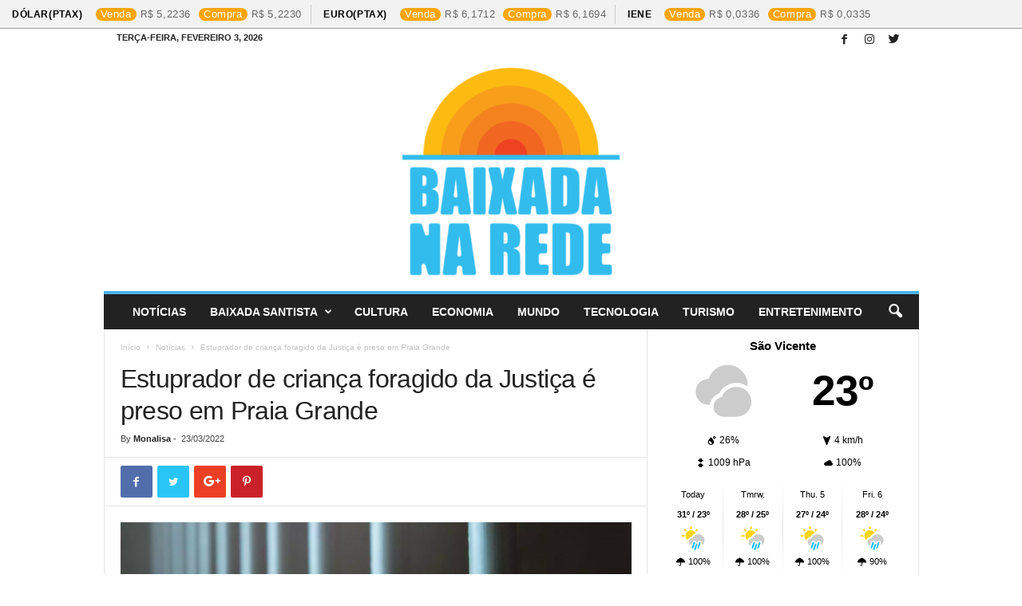

--- FILE ---
content_type: text/html; charset=UTF-8
request_url: https://baixadanarede.com/2022/03/23/estuprador-de-crianca-foragido-da-justica-e-preso-em-praia-grande%EF%BF%BC/
body_size: 18658
content:
<!doctype html >
<!--[if IE 8]>    <html class="ie8" lang="pt-BR"> <![endif]-->
<!--[if IE 9]>    <html class="ie9" lang="pt-BR"> <![endif]-->
<!--[if gt IE 8]><!--> <html lang="pt-BR"> <!--<![endif]-->
<head>
    <title>Estuprador de criança foragido da Justiça é preso em Praia Grande￼ | Baixada na Rede</title>
    <meta charset="UTF-8" />
    <meta name="viewport" content="width=device-width, initial-scale=1.0">
    <link rel="pingback" href="https://baixadanarede.com/xmlrpc.php" />
    <meta name='robots' content='max-image-preview:large' />
	<style>img:is([sizes="auto" i], [sizes^="auto," i]) { contain-intrinsic-size: 3000px 1500px }</style>
	<meta property="og:image" content="https://baixadanarede.com/wp-content/uploads/2022/03/Screen-Shot-2022-03-23-at-12.03.16.png" /><link rel="icon" type="image/png" href="https://baixadanarede.com/wp-content/uploads/2020/04/cropped-baixada-na-rede-300x300.png"><link rel="apple-touch-icon-precomposed" sizes="76x76" href="https://baixadanarede.com/wp-content/uploads/2020/04/cropped-baixada-na-rede-300x300.png"/><link rel="apple-touch-icon-precomposed" sizes="120x120" href="https://baixadanarede.com/wp-content/uploads/2020/04/cropped-baixada-na-rede-300x300.png"/><link rel="apple-touch-icon-precomposed" sizes="152x152" href="https://baixadanarede.com/wp-content/uploads/2020/04/cropped-baixada-na-rede-300x300.png"/><link rel="apple-touch-icon-precomposed" sizes="114x114" href="https://baixadanarede.com/wp-content/uploads/2020/04/cropped-baixada-na-rede-300x300.png"/><link rel="apple-touch-icon-precomposed" sizes="144x144" href="https://baixadanarede.com/wp-content/uploads/2020/04/cropped-baixada-na-rede-300x300.png"/>
<!-- Open Graph Meta Tags generated by Blog2Social 860 - https://www.blog2social.com -->
<meta property="og:title" content="Estuprador de criança foragido da Justiça é preso em Praia Grande￼"/>
<meta property="og:description" content="Um homem foragido suspeito de ter estuprado sua então enteada, que na época tinha 6 anos de idade, em fevereiro de 2015, em Praia Grande, na baixada Santista"/>
<meta property="og:url" content="/2022/03/23/estuprador-de-crianca-foragido-da-justica-e-preso-em-praia-grande%EF%BF%BC/"/>
<meta property="og:image" content="https://baixadanarede.com/wp-content/uploads/2022/03/Screen-Shot-2022-03-23-at-12.03.16.png"/>
<meta property="og:image:width" content="1379" />
<meta property="og:image:height" content="818" />
<meta property="og:image:type" content="image/png" />
<meta property="og:type" content="article"/>
<meta property="og:article:published_time" content="2022-03-23 13:30:00"/>
<meta property="og:article:modified_time" content="2022-03-23 12:05:50"/>
<meta property="og:article:tag" content="baixada na rede"/>
<meta property="og:article:tag" content="baixada santista"/>
<meta property="og:article:tag" content="crianças"/>
<meta property="og:article:tag" content="estupro"/>
<meta property="og:article:tag" content="Informações"/>
<meta property="og:article:tag" content="investigação"/>
<meta property="og:article:tag" content="Notícias"/>
<meta property="og:article:tag" content="praia grande"/>
<meta property="og:article:tag" content="preso"/>
<meta property="og:article:tag" content="prisão"/>
<meta property="og:article:tag" content="procurado"/>
<!-- Open Graph Meta Tags generated by Blog2Social 860 - https://www.blog2social.com -->

<!-- Twitter Card generated by Blog2Social 860 - https://www.blog2social.com -->
<meta name="twitter:card" content="summary">
<meta name="twitter:title" content="Estuprador de criança foragido da Justiça é preso em Praia Grande￼"/>
<meta name="twitter:description" content="Um homem foragido suspeito de ter estuprado sua então enteada, que na época tinha 6 anos de idade, em fevereiro de 2015, em Praia Grande, na baixada Santista"/>
<meta name="twitter:image" content="https://baixadanarede.com/wp-content/uploads/2022/03/Screen-Shot-2022-03-23-at-12.03.16.png"/>
<!-- Twitter Card generated by Blog2Social 860 - https://www.blog2social.com -->
<meta name="author" content="Monalisa"/>
<link rel='dns-prefetch' href='//fonts.googleapis.com' />
<link rel="alternate" type="application/rss+xml" title="Feed para Baixada na Rede &raquo;" href="https://baixadanarede.com/feed/" />
<link rel="alternate" type="application/rss+xml" title="Feed de comentários para Baixada na Rede &raquo;" href="https://baixadanarede.com/comments/feed/" />
<link rel="alternate" type="application/rss+xml" title="Feed de comentários para Baixada na Rede &raquo; Estuprador de criança foragido da Justiça é preso em Praia Grande￼" href="https://baixadanarede.com/2022/03/23/estuprador-de-crianca-foragido-da-justica-e-preso-em-praia-grande%ef%bf%bc/feed/" />
<script type="text/javascript">
/* <![CDATA[ */
window._wpemojiSettings = {"baseUrl":"https:\/\/s.w.org\/images\/core\/emoji\/16.0.1\/72x72\/","ext":".png","svgUrl":"https:\/\/s.w.org\/images\/core\/emoji\/16.0.1\/svg\/","svgExt":".svg","source":{"concatemoji":"https:\/\/baixadanarede.com\/wp-includes\/js\/wp-emoji-release.min.js?ver=6.8.3"}};
/*! This file is auto-generated */
!function(s,n){var o,i,e;function c(e){try{var t={supportTests:e,timestamp:(new Date).valueOf()};sessionStorage.setItem(o,JSON.stringify(t))}catch(e){}}function p(e,t,n){e.clearRect(0,0,e.canvas.width,e.canvas.height),e.fillText(t,0,0);var t=new Uint32Array(e.getImageData(0,0,e.canvas.width,e.canvas.height).data),a=(e.clearRect(0,0,e.canvas.width,e.canvas.height),e.fillText(n,0,0),new Uint32Array(e.getImageData(0,0,e.canvas.width,e.canvas.height).data));return t.every(function(e,t){return e===a[t]})}function u(e,t){e.clearRect(0,0,e.canvas.width,e.canvas.height),e.fillText(t,0,0);for(var n=e.getImageData(16,16,1,1),a=0;a<n.data.length;a++)if(0!==n.data[a])return!1;return!0}function f(e,t,n,a){switch(t){case"flag":return n(e,"\ud83c\udff3\ufe0f\u200d\u26a7\ufe0f","\ud83c\udff3\ufe0f\u200b\u26a7\ufe0f")?!1:!n(e,"\ud83c\udde8\ud83c\uddf6","\ud83c\udde8\u200b\ud83c\uddf6")&&!n(e,"\ud83c\udff4\udb40\udc67\udb40\udc62\udb40\udc65\udb40\udc6e\udb40\udc67\udb40\udc7f","\ud83c\udff4\u200b\udb40\udc67\u200b\udb40\udc62\u200b\udb40\udc65\u200b\udb40\udc6e\u200b\udb40\udc67\u200b\udb40\udc7f");case"emoji":return!a(e,"\ud83e\udedf")}return!1}function g(e,t,n,a){var r="undefined"!=typeof WorkerGlobalScope&&self instanceof WorkerGlobalScope?new OffscreenCanvas(300,150):s.createElement("canvas"),o=r.getContext("2d",{willReadFrequently:!0}),i=(o.textBaseline="top",o.font="600 32px Arial",{});return e.forEach(function(e){i[e]=t(o,e,n,a)}),i}function t(e){var t=s.createElement("script");t.src=e,t.defer=!0,s.head.appendChild(t)}"undefined"!=typeof Promise&&(o="wpEmojiSettingsSupports",i=["flag","emoji"],n.supports={everything:!0,everythingExceptFlag:!0},e=new Promise(function(e){s.addEventListener("DOMContentLoaded",e,{once:!0})}),new Promise(function(t){var n=function(){try{var e=JSON.parse(sessionStorage.getItem(o));if("object"==typeof e&&"number"==typeof e.timestamp&&(new Date).valueOf()<e.timestamp+604800&&"object"==typeof e.supportTests)return e.supportTests}catch(e){}return null}();if(!n){if("undefined"!=typeof Worker&&"undefined"!=typeof OffscreenCanvas&&"undefined"!=typeof URL&&URL.createObjectURL&&"undefined"!=typeof Blob)try{var e="postMessage("+g.toString()+"("+[JSON.stringify(i),f.toString(),p.toString(),u.toString()].join(",")+"));",a=new Blob([e],{type:"text/javascript"}),r=new Worker(URL.createObjectURL(a),{name:"wpTestEmojiSupports"});return void(r.onmessage=function(e){c(n=e.data),r.terminate(),t(n)})}catch(e){}c(n=g(i,f,p,u))}t(n)}).then(function(e){for(var t in e)n.supports[t]=e[t],n.supports.everything=n.supports.everything&&n.supports[t],"flag"!==t&&(n.supports.everythingExceptFlag=n.supports.everythingExceptFlag&&n.supports[t]);n.supports.everythingExceptFlag=n.supports.everythingExceptFlag&&!n.supports.flag,n.DOMReady=!1,n.readyCallback=function(){n.DOMReady=!0}}).then(function(){return e}).then(function(){var e;n.supports.everything||(n.readyCallback(),(e=n.source||{}).concatemoji?t(e.concatemoji):e.wpemoji&&e.twemoji&&(t(e.twemoji),t(e.wpemoji)))}))}((window,document),window._wpemojiSettings);
/* ]]> */
</script>
<link rel='stylesheet' id='dashicons-css' href='https://baixadanarede.com/wp-includes/css/dashicons.min.css?ver=6.8.3' type='text/css' media='all' />
<link rel='stylesheet' id='post-views-counter-frontend-css' href='https://baixadanarede.com/wp-content/plugins/post-views-counter/css/frontend.min.css?ver=1.5.5' type='text/css' media='all' />
<style id='wp-emoji-styles-inline-css' type='text/css'>

	img.wp-smiley, img.emoji {
		display: inline !important;
		border: none !important;
		box-shadow: none !important;
		height: 1em !important;
		width: 1em !important;
		margin: 0 0.07em !important;
		vertical-align: -0.1em !important;
		background: none !important;
		padding: 0 !important;
	}
</style>
<link rel='stylesheet' id='wp-block-library-css' href='https://baixadanarede.com/wp-includes/css/dist/block-library/style.min.css?ver=6.8.3' type='text/css' media='all' />
<style id='classic-theme-styles-inline-css' type='text/css'>
/*! This file is auto-generated */
.wp-block-button__link{color:#fff;background-color:#32373c;border-radius:9999px;box-shadow:none;text-decoration:none;padding:calc(.667em + 2px) calc(1.333em + 2px);font-size:1.125em}.wp-block-file__button{background:#32373c;color:#fff;text-decoration:none}
</style>
<style id='global-styles-inline-css' type='text/css'>
:root{--wp--preset--aspect-ratio--square: 1;--wp--preset--aspect-ratio--4-3: 4/3;--wp--preset--aspect-ratio--3-4: 3/4;--wp--preset--aspect-ratio--3-2: 3/2;--wp--preset--aspect-ratio--2-3: 2/3;--wp--preset--aspect-ratio--16-9: 16/9;--wp--preset--aspect-ratio--9-16: 9/16;--wp--preset--color--black: #000000;--wp--preset--color--cyan-bluish-gray: #abb8c3;--wp--preset--color--white: #ffffff;--wp--preset--color--pale-pink: #f78da7;--wp--preset--color--vivid-red: #cf2e2e;--wp--preset--color--luminous-vivid-orange: #ff6900;--wp--preset--color--luminous-vivid-amber: #fcb900;--wp--preset--color--light-green-cyan: #7bdcb5;--wp--preset--color--vivid-green-cyan: #00d084;--wp--preset--color--pale-cyan-blue: #8ed1fc;--wp--preset--color--vivid-cyan-blue: #0693e3;--wp--preset--color--vivid-purple: #9b51e0;--wp--preset--gradient--vivid-cyan-blue-to-vivid-purple: linear-gradient(135deg,rgba(6,147,227,1) 0%,rgb(155,81,224) 100%);--wp--preset--gradient--light-green-cyan-to-vivid-green-cyan: linear-gradient(135deg,rgb(122,220,180) 0%,rgb(0,208,130) 100%);--wp--preset--gradient--luminous-vivid-amber-to-luminous-vivid-orange: linear-gradient(135deg,rgba(252,185,0,1) 0%,rgba(255,105,0,1) 100%);--wp--preset--gradient--luminous-vivid-orange-to-vivid-red: linear-gradient(135deg,rgba(255,105,0,1) 0%,rgb(207,46,46) 100%);--wp--preset--gradient--very-light-gray-to-cyan-bluish-gray: linear-gradient(135deg,rgb(238,238,238) 0%,rgb(169,184,195) 100%);--wp--preset--gradient--cool-to-warm-spectrum: linear-gradient(135deg,rgb(74,234,220) 0%,rgb(151,120,209) 20%,rgb(207,42,186) 40%,rgb(238,44,130) 60%,rgb(251,105,98) 80%,rgb(254,248,76) 100%);--wp--preset--gradient--blush-light-purple: linear-gradient(135deg,rgb(255,206,236) 0%,rgb(152,150,240) 100%);--wp--preset--gradient--blush-bordeaux: linear-gradient(135deg,rgb(254,205,165) 0%,rgb(254,45,45) 50%,rgb(107,0,62) 100%);--wp--preset--gradient--luminous-dusk: linear-gradient(135deg,rgb(255,203,112) 0%,rgb(199,81,192) 50%,rgb(65,88,208) 100%);--wp--preset--gradient--pale-ocean: linear-gradient(135deg,rgb(255,245,203) 0%,rgb(182,227,212) 50%,rgb(51,167,181) 100%);--wp--preset--gradient--electric-grass: linear-gradient(135deg,rgb(202,248,128) 0%,rgb(113,206,126) 100%);--wp--preset--gradient--midnight: linear-gradient(135deg,rgb(2,3,129) 0%,rgb(40,116,252) 100%);--wp--preset--font-size--small: 13px;--wp--preset--font-size--medium: 20px;--wp--preset--font-size--large: 36px;--wp--preset--font-size--x-large: 42px;--wp--preset--spacing--20: 0.44rem;--wp--preset--spacing--30: 0.67rem;--wp--preset--spacing--40: 1rem;--wp--preset--spacing--50: 1.5rem;--wp--preset--spacing--60: 2.25rem;--wp--preset--spacing--70: 3.38rem;--wp--preset--spacing--80: 5.06rem;--wp--preset--shadow--natural: 6px 6px 9px rgba(0, 0, 0, 0.2);--wp--preset--shadow--deep: 12px 12px 50px rgba(0, 0, 0, 0.4);--wp--preset--shadow--sharp: 6px 6px 0px rgba(0, 0, 0, 0.2);--wp--preset--shadow--outlined: 6px 6px 0px -3px rgba(255, 255, 255, 1), 6px 6px rgba(0, 0, 0, 1);--wp--preset--shadow--crisp: 6px 6px 0px rgba(0, 0, 0, 1);}:where(.is-layout-flex){gap: 0.5em;}:where(.is-layout-grid){gap: 0.5em;}body .is-layout-flex{display: flex;}.is-layout-flex{flex-wrap: wrap;align-items: center;}.is-layout-flex > :is(*, div){margin: 0;}body .is-layout-grid{display: grid;}.is-layout-grid > :is(*, div){margin: 0;}:where(.wp-block-columns.is-layout-flex){gap: 2em;}:where(.wp-block-columns.is-layout-grid){gap: 2em;}:where(.wp-block-post-template.is-layout-flex){gap: 1.25em;}:where(.wp-block-post-template.is-layout-grid){gap: 1.25em;}.has-black-color{color: var(--wp--preset--color--black) !important;}.has-cyan-bluish-gray-color{color: var(--wp--preset--color--cyan-bluish-gray) !important;}.has-white-color{color: var(--wp--preset--color--white) !important;}.has-pale-pink-color{color: var(--wp--preset--color--pale-pink) !important;}.has-vivid-red-color{color: var(--wp--preset--color--vivid-red) !important;}.has-luminous-vivid-orange-color{color: var(--wp--preset--color--luminous-vivid-orange) !important;}.has-luminous-vivid-amber-color{color: var(--wp--preset--color--luminous-vivid-amber) !important;}.has-light-green-cyan-color{color: var(--wp--preset--color--light-green-cyan) !important;}.has-vivid-green-cyan-color{color: var(--wp--preset--color--vivid-green-cyan) !important;}.has-pale-cyan-blue-color{color: var(--wp--preset--color--pale-cyan-blue) !important;}.has-vivid-cyan-blue-color{color: var(--wp--preset--color--vivid-cyan-blue) !important;}.has-vivid-purple-color{color: var(--wp--preset--color--vivid-purple) !important;}.has-black-background-color{background-color: var(--wp--preset--color--black) !important;}.has-cyan-bluish-gray-background-color{background-color: var(--wp--preset--color--cyan-bluish-gray) !important;}.has-white-background-color{background-color: var(--wp--preset--color--white) !important;}.has-pale-pink-background-color{background-color: var(--wp--preset--color--pale-pink) !important;}.has-vivid-red-background-color{background-color: var(--wp--preset--color--vivid-red) !important;}.has-luminous-vivid-orange-background-color{background-color: var(--wp--preset--color--luminous-vivid-orange) !important;}.has-luminous-vivid-amber-background-color{background-color: var(--wp--preset--color--luminous-vivid-amber) !important;}.has-light-green-cyan-background-color{background-color: var(--wp--preset--color--light-green-cyan) !important;}.has-vivid-green-cyan-background-color{background-color: var(--wp--preset--color--vivid-green-cyan) !important;}.has-pale-cyan-blue-background-color{background-color: var(--wp--preset--color--pale-cyan-blue) !important;}.has-vivid-cyan-blue-background-color{background-color: var(--wp--preset--color--vivid-cyan-blue) !important;}.has-vivid-purple-background-color{background-color: var(--wp--preset--color--vivid-purple) !important;}.has-black-border-color{border-color: var(--wp--preset--color--black) !important;}.has-cyan-bluish-gray-border-color{border-color: var(--wp--preset--color--cyan-bluish-gray) !important;}.has-white-border-color{border-color: var(--wp--preset--color--white) !important;}.has-pale-pink-border-color{border-color: var(--wp--preset--color--pale-pink) !important;}.has-vivid-red-border-color{border-color: var(--wp--preset--color--vivid-red) !important;}.has-luminous-vivid-orange-border-color{border-color: var(--wp--preset--color--luminous-vivid-orange) !important;}.has-luminous-vivid-amber-border-color{border-color: var(--wp--preset--color--luminous-vivid-amber) !important;}.has-light-green-cyan-border-color{border-color: var(--wp--preset--color--light-green-cyan) !important;}.has-vivid-green-cyan-border-color{border-color: var(--wp--preset--color--vivid-green-cyan) !important;}.has-pale-cyan-blue-border-color{border-color: var(--wp--preset--color--pale-cyan-blue) !important;}.has-vivid-cyan-blue-border-color{border-color: var(--wp--preset--color--vivid-cyan-blue) !important;}.has-vivid-purple-border-color{border-color: var(--wp--preset--color--vivid-purple) !important;}.has-vivid-cyan-blue-to-vivid-purple-gradient-background{background: var(--wp--preset--gradient--vivid-cyan-blue-to-vivid-purple) !important;}.has-light-green-cyan-to-vivid-green-cyan-gradient-background{background: var(--wp--preset--gradient--light-green-cyan-to-vivid-green-cyan) !important;}.has-luminous-vivid-amber-to-luminous-vivid-orange-gradient-background{background: var(--wp--preset--gradient--luminous-vivid-amber-to-luminous-vivid-orange) !important;}.has-luminous-vivid-orange-to-vivid-red-gradient-background{background: var(--wp--preset--gradient--luminous-vivid-orange-to-vivid-red) !important;}.has-very-light-gray-to-cyan-bluish-gray-gradient-background{background: var(--wp--preset--gradient--very-light-gray-to-cyan-bluish-gray) !important;}.has-cool-to-warm-spectrum-gradient-background{background: var(--wp--preset--gradient--cool-to-warm-spectrum) !important;}.has-blush-light-purple-gradient-background{background: var(--wp--preset--gradient--blush-light-purple) !important;}.has-blush-bordeaux-gradient-background{background: var(--wp--preset--gradient--blush-bordeaux) !important;}.has-luminous-dusk-gradient-background{background: var(--wp--preset--gradient--luminous-dusk) !important;}.has-pale-ocean-gradient-background{background: var(--wp--preset--gradient--pale-ocean) !important;}.has-electric-grass-gradient-background{background: var(--wp--preset--gradient--electric-grass) !important;}.has-midnight-gradient-background{background: var(--wp--preset--gradient--midnight) !important;}.has-small-font-size{font-size: var(--wp--preset--font-size--small) !important;}.has-medium-font-size{font-size: var(--wp--preset--font-size--medium) !important;}.has-large-font-size{font-size: var(--wp--preset--font-size--large) !important;}.has-x-large-font-size{font-size: var(--wp--preset--font-size--x-large) !important;}
:where(.wp-block-post-template.is-layout-flex){gap: 1.25em;}:where(.wp-block-post-template.is-layout-grid){gap: 1.25em;}
:where(.wp-block-columns.is-layout-flex){gap: 2em;}:where(.wp-block-columns.is-layout-grid){gap: 2em;}
:root :where(.wp-block-pullquote){font-size: 1.5em;line-height: 1.6;}
</style>
<link rel='stylesheet' id='cmh-bcb-css' href='https://baixadanarede.com/wp-content/plugins/cotacao-moedas-hoje/public/css/cmh-bcb-public.css?ver=1.0.2' type='text/css' media='all' />
<link rel='stylesheet' id='ppress-frontend-css' href='https://baixadanarede.com/wp-content/plugins/wp-user-avatar/assets/css/frontend.min.css?ver=4.16.6' type='text/css' media='all' />
<link rel='stylesheet' id='ppress-flatpickr-css' href='https://baixadanarede.com/wp-content/plugins/wp-user-avatar/assets/flatpickr/flatpickr.min.css?ver=4.16.6' type='text/css' media='all' />
<link rel='stylesheet' id='ppress-select2-css' href='https://baixadanarede.com/wp-content/plugins/wp-user-avatar/assets/select2/select2.min.css?ver=6.8.3' type='text/css' media='all' />
<link rel='stylesheet' id='google-fonts-style-css' href='https://fonts.googleapis.com/css?family=%3A400%7CSource+Sans+Pro%3A400%7COpen+Sans%3A300%2C400%2C600%2C700%7CRoboto+Condensed%3A300%2C300italic%2C400%2C400italic%2C700%2C700italic&#038;ver=4.5' type='text/css' media='all' />
<link rel='stylesheet' id='js_composer_front-css' href='https://baixadanarede.com/wp-content/plugins/js_composer/assets/css/js_composer.min.css?ver=8.0.1' type='text/css' media='all' />
<link rel='stylesheet' id='td-theme-css' href='https://baixadanarede.com/wp-content/themes/Newsmag/style.css?ver=4.5' type='text/css' media='all' />
<script type="text/javascript" src="https://baixadanarede.com/wp-includes/js/jquery/jquery.min.js?ver=3.7.1" id="jquery-core-js"></script>
<script type="text/javascript" src="https://baixadanarede.com/wp-includes/js/jquery/jquery-migrate.min.js?ver=3.4.1" id="jquery-migrate-js"></script>
<script type="text/javascript" src="https://baixadanarede.com/wp-content/plugins/wp-user-avatar/assets/flatpickr/flatpickr.min.js?ver=4.16.6" id="ppress-flatpickr-js"></script>
<script type="text/javascript" src="https://baixadanarede.com/wp-content/plugins/wp-user-avatar/assets/select2/select2.min.js?ver=4.16.6" id="ppress-select2-js"></script>
<script></script><link rel="https://api.w.org/" href="https://baixadanarede.com/wp-json/" /><link rel="alternate" title="JSON" type="application/json" href="https://baixadanarede.com/wp-json/wp/v2/posts/12439" /><link rel="EditURI" type="application/rsd+xml" title="RSD" href="https://baixadanarede.com/xmlrpc.php?rsd" />
<meta name="generator" content="WordPress 6.8.3" />
<link rel="canonical" href="https://baixadanarede.com/2022/03/23/estuprador-de-crianca-foragido-da-justica-e-preso-em-praia-grande%ef%bf%bc/" />
<link rel='shortlink' href='https://baixadanarede.com/?p=12439' />
<link rel="alternate" title="oEmbed (JSON)" type="application/json+oembed" href="https://baixadanarede.com/wp-json/oembed/1.0/embed?url=https%3A%2F%2Fbaixadanarede.com%2F2022%2F03%2F23%2Festuprador-de-crianca-foragido-da-justica-e-preso-em-praia-grande%25ef%25bf%25bc%2F" />
<link rel="alternate" title="oEmbed (XML)" type="text/xml+oembed" href="https://baixadanarede.com/wp-json/oembed/1.0/embed?url=https%3A%2F%2Fbaixadanarede.com%2F2022%2F03%2F23%2Festuprador-de-crianca-foragido-da-justica-e-preso-em-praia-grande%25ef%25bf%25bc%2F&#038;format=xml" />
			<div class="ticker-financial-market">
				<div class="ticker-slide">
				<section class="currencies"> 
												<div class="info">
								<a href="https://www.bcb.gov.br/" target="_blank">
									<span class="name">Dólar(PTAX)</span>
									<div class="numbers"><span class="data">Venda</span><span class="value bra">5,2236</span></div>
									<div class="numbers"><span class="data">Compra</span><span class="value bra">5,2230</span></div>
								</a>
							</div>
														<div class="info">
								<a href="https://www.bcb.gov.br/" target="_blank">
									<span class="name">Euro(PTAX)</span>
									<div class="numbers"><span class="data">Venda</span><span class="value bra">6,1712</span></div>
									<div class="numbers"><span class="data">Compra</span><span class="value bra">6,1694</span></div>
								</a>
							</div>
														<div class="info">
								<a href="https://www.bcb.gov.br/" target="_blank">
									<span class="name">Iene</span>
									<div class="numbers"><span class="data">Venda</span><span class="value bra">0,0336</span></div>
									<div class="numbers"><span class="data">Compra</span><span class="value bra">0,0335</span></div>
								</a>
							</div>
							                   
				</section>
				</div>
			</div>
			<!--[if lt IE 9]><script src="https://cdnjs.cloudflare.com/ajax/libs/html5shiv/3.7.3/html5shiv.js"></script><![endif]-->
    <meta name="generator" content="Powered by WPBakery Page Builder - drag and drop page builder for WordPress."/>

<!-- JS generated by theme -->

<script>
    
    

	    var tdBlocksArray = []; //here we store all the items for the current page

	    //td_block class - each ajax block uses a object of this class for requests
	    function tdBlock() {
		    this.id = '';
		    this.block_type = 1; //block type id (1-234 etc)
		    this.atts = '';
		    this.td_column_number = '';
		    this.td_current_page = 1; //
		    this.post_count = 0; //from wp
		    this.found_posts = 0; //from wp
		    this.max_num_pages = 0; //from wp
		    this.td_filter_value = ''; //current live filter value
		    this.is_ajax_running = false;
		    this.td_user_action = ''; // load more or infinite loader (used by the animation)
		    this.header_color = '';
		    this.ajax_pagination_infinite_stop = ''; //show load more at page x
	    }


        // td_js_generator - mini detector
        (function(){
            var htmlTag = document.getElementsByTagName("html")[0];

	        if ( navigator.userAgent.indexOf("MSIE 10.0") > -1 ) {
                htmlTag.className += ' ie10';
            }

            if ( !!navigator.userAgent.match(/Trident.*rv\:11\./) ) {
                htmlTag.className += ' ie11';
            }

	        if ( navigator.userAgent.indexOf("Edge") > -1 ) {
                htmlTag.className += ' ieEdge';
            }

            if ( /(iPad|iPhone|iPod)/g.test(navigator.userAgent) ) {
                htmlTag.className += ' td-md-is-ios';
            }

            var user_agent = navigator.userAgent.toLowerCase();
            if ( user_agent.indexOf("android") > -1 ) {
                htmlTag.className += ' td-md-is-android';
            }

            if ( -1 !== navigator.userAgent.indexOf('Mac OS X')  ) {
                htmlTag.className += ' td-md-is-os-x';
            }

            if ( /chrom(e|ium)/.test(navigator.userAgent.toLowerCase()) ) {
               htmlTag.className += ' td-md-is-chrome';
            }

            if ( -1 !== navigator.userAgent.indexOf('Firefox') ) {
                htmlTag.className += ' td-md-is-firefox';
            }

            if ( -1 !== navigator.userAgent.indexOf('Safari') && -1 === navigator.userAgent.indexOf('Chrome') ) {
                htmlTag.className += ' td-md-is-safari';
            }

            if( -1 !== navigator.userAgent.indexOf('IEMobile') ){
                htmlTag.className += ' td-md-is-iemobile';
            }

        })();




        var tdLocalCache = {};

        ( function () {
            "use strict";

            tdLocalCache = {
                data: {},
                remove: function (resource_id) {
                    delete tdLocalCache.data[resource_id];
                },
                exist: function (resource_id) {
                    return tdLocalCache.data.hasOwnProperty(resource_id) && tdLocalCache.data[resource_id] !== null;
                },
                get: function (resource_id) {
                    return tdLocalCache.data[resource_id];
                },
                set: function (resource_id, cachedData) {
                    tdLocalCache.remove(resource_id);
                    tdLocalCache.data[resource_id] = cachedData;
                }
            };
        })();

    
    
var td_viewport_interval_list=[{"limitBottom":767,"sidebarWidth":251},{"limitBottom":1023,"sidebarWidth":339}];
var td_animation_stack_effect="type0";
var tds_animation_stack=true;
var td_animation_stack_specific_selectors=".entry-thumb, img";
var td_animation_stack_general_selectors=".td-animation-stack img, .post img";
var td_ajax_url="https:\/\/baixadanarede.com\/wp-admin\/admin-ajax.php?td_theme_name=Newsmag&v=4.5";
var td_get_template_directory_uri="https:\/\/baixadanarede.com\/wp-content\/themes\/Newsmag";
var tds_snap_menu="smart_snap_always";
var tds_logo_on_sticky="show";
var tds_header_style="7";
var td_please_wait="Please wait...";
var td_email_user_pass_incorrect="User or password incorrect!";
var td_email_user_incorrect="Email or username incorrect!";
var td_email_incorrect="Email incorrect!";
var tds_more_articles_on_post_enable="";
var tds_more_articles_on_post_time_to_wait="";
var tds_more_articles_on_post_pages_distance_from_top=0;
var tds_theme_color_site_wide="#4db2ec";
var tds_smart_sidebar="enabled";
var tdThemeName="Newsmag";
var td_magnific_popup_translation_tPrev="Anterior";
var td_magnific_popup_translation_tNext="Pr\u00f3ximo";
var td_magnific_popup_translation_tCounter="%curr% of %total%";
var td_magnific_popup_translation_ajax_tError="The content from %url% could not be loaded.";
var td_magnific_popup_translation_image_tError="The image #%curr% could not be loaded.";
var tdDateNamesI18n={"month_names":["janeiro","fevereiro","mar\u00e7o","abril","maio","junho","julho","agosto","setembro","outubro","novembro","dezembro"],"month_names_short":["jan","fev","mar","abr","maio","jun","jul","ago","set","out","nov","dez"],"day_names":["domingo","segunda-feira","ter\u00e7a-feira","quarta-feira","quinta-feira","sexta-feira","s\u00e1bado"],"day_names_short":["dom","seg","ter","qua","qui","sex","s\u00e1b"]};
var td_ad_background_click_link="";
var td_ad_background_click_target="";
</script>


<!-- Header style compiled by theme -->

<style>
    
.td-pb-row [class*="td-pb-span"],
    .td-pb-border-top,
    .page-template-page-title-sidebar-php .td-page-content > .wpb_row:first-child,
    .td-post-sharing,
    .td-post-content,
    .td-post-next-prev,
    .author-box-wrap,
    .td-comments-title-wrap,
    .comment-list,
    .comment-respond,
    .td-post-template-5 header,
    .td-container,
    .wpb_content_element,
    .wpb_column,
    .wpb_row,
    .white-menu .td-header-container .td-header-main-menu,
    .td-post-template-1 .td-post-content,
    .td-post-template-4 .td-post-sharing-top,
    .td-header-style-6 .td-header-header .td-make-full,
    #disqus_thread,
    .page-template-page-pagebuilder-title-php .td-page-content > .wpb_row:first-child,
    .td-footer-container:before {
        border-color: #e6e6e6;
    }
    .td-top-border {
        border-color: #e6e6e6 !important;
    }
    .td-container-border:after,
    .td-next-prev-separator,
    .td-container .td-pb-row .wpb_column:before,
    .td-container-border:before,
    .td-main-content:before,
    .td-main-sidebar:before,
    .td-pb-row .td-pb-span4:nth-of-type(3):after,
    .td-pb-row .td-pb-span4:nth-last-of-type(3):after {
    	background-color: #e6e6e6;
    }
    @media (max-width: 767px) {
    	.white-menu .td-header-main-menu {
      		border-color: #e6e6e6;
      	}
    }



    
    .td-menu-background:before,
    .td-search-background:before {
        background: rgba(0,0,0,0.5);
        background: -moz-linear-gradient(top, rgba(0,0,0,0.5) 0%, rgba(0,0,0,0.6) 100%);
        background: -webkit-gradient(left top, left bottom, color-stop(0%, rgba(0,0,0,0.5)), color-stop(100%, rgba(0,0,0,0.6)));
        background: -webkit-linear-gradient(top, rgba(0,0,0,0.5) 0%, rgba(0,0,0,0.6) 100%);
        background: -o-linear-gradient(top, rgba(0,0,0,0.5) 0%, @mobileu_gradient_two_mob 100%);
        background: -ms-linear-gradient(top, rgba(0,0,0,0.5) 0%, rgba(0,0,0,0.6) 100%);
        background: linear-gradient(to bottom, rgba(0,0,0,0.5) 0%, rgba(0,0,0,0.6) 100%);
        filter: progid:DXImageTransform.Microsoft.gradient( startColorstr='rgba(0,0,0,0.5)', endColorstr='rgba(0,0,0,0.6)', GradientType=0 );
    }

    
    .td-menu-background:after,
    .td-search-background:after {
        background-image: url('https://baixadanarede.com/wp-content/uploads/2023/03/p2.jpg');
    }

    
    .white-popup-block:before {
        background-image: url('https://baixadanarede.com/wp-content/uploads/2023/03/p4.jpg');
    }

    
    .td-footer-container::before {
        background-image: url('https://baixadanarede.com/wp-content/uploads/2023/03/p4.jpg');
    }

    
    .td-footer-container::before {
        background-size: cover;
    }

    
    .td-footer-container::before {
        opacity: 0.1;
    }
</style>

<script type="application/ld+json">
                        {
                            "@context": "http://schema.org",
                            "@type": "BreadcrumbList",
                            "itemListElement": [{
                            "@type": "ListItem",
                            "position": 1,
                                "item": {
                                "@type": "WebSite",
                                "@id": "https://baixadanarede.com/",
                                "name": "Início"                                               
                            }
                        },{
                            "@type": "ListItem",
                            "position": 2,
                                "item": {
                                "@type": "WebPage",
                                "@id": "https://baixadanarede.com/category/noticias/",
                                "name": "Notícias"
                            }
                        },{
                            "@type": "ListItem",
                            "position": 3,
                                "item": {
                                "@type": "WebPage",
                                "@id": "https://baixadanarede.com/2022/03/23/estuprador-de-crianca-foragido-da-justica-e-preso-em-praia-grande%ef%bf%bc/",
                                "name": "Estuprador de criança foragido da Justiça é preso em Praia Grande￼"                                
                            }
                        }    ]
                        }
                       </script><link rel="icon" href="https://baixadanarede.com/wp-content/uploads/2020/04/cropped-baixada-na-rede-32x32.png" sizes="32x32" />
<link rel="icon" href="https://baixadanarede.com/wp-content/uploads/2020/04/cropped-baixada-na-rede-192x192.png" sizes="192x192" />
<link rel="apple-touch-icon" href="https://baixadanarede.com/wp-content/uploads/2020/04/cropped-baixada-na-rede-180x180.png" />
<meta name="msapplication-TileImage" content="https://baixadanarede.com/wp-content/uploads/2020/04/cropped-baixada-na-rede-270x270.png" />
<noscript><style> .wpb_animate_when_almost_visible { opacity: 1; }</style></noscript></head>

<body class="wp-singular post-template-default single single-post postid-12439 single-format-standard wp-theme-Newsmag estuprador-de-crianca-foragido-da-justica-e-preso-em-praia-grande global-block-template-1 wpb-js-composer js-comp-ver-8.0.1 vc_responsive td-animation-stack-type0 td-full-layout" itemscope="itemscope" itemtype="https://schema.org/WebPage">

        <div class="td-scroll-up"><i class="td-icon-menu-up"></i></div>

    <div class="td-menu-background"></div>
<div id="td-mobile-nav">
    <div class="td-mobile-container">
        <!-- mobile menu top section -->
        <div class="td-menu-socials-wrap">
            <!-- socials -->
            <div class="td-menu-socials">
                
        <span class="td-social-icon-wrap">
            <a target="_blank" href="https://www.facebook.com/baixadanaredenews" title="Facebook">
                <i class="td-icon-font td-icon-facebook"></i>
            </a>
        </span>
        <span class="td-social-icon-wrap">
            <a target="_blank" href="https://instagram.com/baixadanarede" title="Instagram">
                <i class="td-icon-font td-icon-instagram"></i>
            </a>
        </span>
        <span class="td-social-icon-wrap">
            <a target="_blank" href="https://twitter.com/baixadanaredesv" title="Twitter">
                <i class="td-icon-font td-icon-twitter"></i>
            </a>
        </span>            </div>
            <!-- close button -->
            <div class="td-mobile-close">
                <a href="#"><i class="td-icon-close-mobile"></i></a>
            </div>
        </div>

        <!-- login section -->
        
        <!-- menu section -->
        <div class="td-mobile-content">
            <div class="menu-principal-container"><ul id="menu-principal" class="td-mobile-main-menu"><li id="menu-item-625" class="menu-item menu-item-type-taxonomy menu-item-object-category current-post-ancestor current-menu-parent current-post-parent menu-item-first menu-item-625"><a href="https://baixadanarede.com/category/noticias/">Notícias</a></li>
<li id="menu-item-13829" class="menu-item menu-item-type-taxonomy menu-item-object-category menu-item-has-children menu-item-13829"><a href="https://baixadanarede.com/category/baixada-santista/">Baixada Santista<i class="td-icon-menu-right td-element-after"></i></a>
<ul class="sub-menu">
	<li id="menu-item-13844" class="menu-item menu-item-type-taxonomy menu-item-object-category menu-item-13844"><a href="https://baixadanarede.com/category/saovicente/">São Vicente</a></li>
	<li id="menu-item-13830" class="menu-item menu-item-type-taxonomy menu-item-object-category menu-item-13830"><a href="https://baixadanarede.com/category/santos/">Santos</a></li>
	<li id="menu-item-13831" class="menu-item menu-item-type-taxonomy menu-item-object-category current-post-ancestor current-menu-parent current-post-parent menu-item-13831"><a href="https://baixadanarede.com/category/praiagrande/">Praia Grande</a></li>
	<li id="menu-item-13840" class="menu-item menu-item-type-taxonomy menu-item-object-category menu-item-13840"><a href="https://baixadanarede.com/category/mongagua/">Mongaguá</a></li>
	<li id="menu-item-13832" class="menu-item menu-item-type-taxonomy menu-item-object-category menu-item-13832"><a href="https://baixadanarede.com/category/guaruja/">Guarujá</a></li>
	<li id="menu-item-13838" class="menu-item menu-item-type-taxonomy menu-item-object-category menu-item-13838"><a href="https://baixadanarede.com/category/cubatao/">Cubatão</a></li>
	<li id="menu-item-13837" class="menu-item menu-item-type-taxonomy menu-item-object-category menu-item-13837"><a href="https://baixadanarede.com/category/itanhaem/">Itanhaém</a></li>
	<li id="menu-item-13839" class="menu-item menu-item-type-taxonomy menu-item-object-category menu-item-13839"><a href="https://baixadanarede.com/category/peruibe/">Peruíbe</a></li>
	<li id="menu-item-13841" class="menu-item menu-item-type-taxonomy menu-item-object-category menu-item-13841"><a href="https://baixadanarede.com/category/bertioga/">Bertioga</a></li>
</ul>
</li>
<li id="menu-item-626" class="menu-item menu-item-type-taxonomy menu-item-object-category menu-item-626"><a href="https://baixadanarede.com/category/cultura/">Cultura</a></li>
<li id="menu-item-13834" class="menu-item menu-item-type-taxonomy menu-item-object-category menu-item-13834"><a href="https://baixadanarede.com/category/economia/">Economia</a></li>
<li id="menu-item-13836" class="menu-item menu-item-type-taxonomy menu-item-object-category menu-item-13836"><a href="https://baixadanarede.com/category/mundo/">Mundo</a></li>
<li id="menu-item-13842" class="menu-item menu-item-type-taxonomy menu-item-object-category menu-item-13842"><a href="https://baixadanarede.com/category/tecnologia/">Tecnologia</a></li>
<li id="menu-item-13843" class="menu-item menu-item-type-taxonomy menu-item-object-category menu-item-13843"><a href="https://baixadanarede.com/category/turismo/">Turismo</a></li>
<li id="menu-item-13833" class="menu-item menu-item-type-taxonomy menu-item-object-category menu-item-13833"><a href="https://baixadanarede.com/category/entretenimento/">Entretenimento</a></li>
</ul></div>        </div>
    </div>

    <!-- register/login section -->
    </div>    <div class="td-search-background"></div>
<div class="td-search-wrap-mob">
	<div class="td-drop-down-search" aria-labelledby="td-header-search-button">
		<form method="get" class="td-search-form" action="https://baixadanarede.com/">
			<!-- close button -->
			<div class="td-search-close">
				<a href="#"><i class="td-icon-close-mobile"></i></a>
			</div>
			<div role="search" class="td-search-input">
				<span>Procurar</span>
				<input id="td-header-search-mob" type="text" value="" name="s" autocomplete="off" />
			</div>
		</form>
		<div id="td-aj-search-mob"></div>
	</div>
</div>

    <div id="td-outer-wrap">
    
        <div class="td-outer-container">
        
            <!--
Header style 7
-->

<div class="td-header-wrap td-header-container td-header-style-7">
    <div class="td-header-row td-header-top-menu">
        
    <div class="td-top-bar-container top-bar-style-1">
        <div class="td-header-sp-top-menu">

            <div class="td_data_time">
            <div >

                terça-feira, fevereiro 3, 2026
            </div>
        </div>
    </div>            <div class="td-header-sp-top-widget">
        
        <span class="td-social-icon-wrap">
            <a target="_blank" href="https://www.facebook.com/baixadanaredenews" title="Facebook">
                <i class="td-icon-font td-icon-facebook"></i>
            </a>
        </span>
        <span class="td-social-icon-wrap">
            <a target="_blank" href="https://instagram.com/baixadanarede" title="Instagram">
                <i class="td-icon-font td-icon-instagram"></i>
            </a>
        </span>
        <span class="td-social-icon-wrap">
            <a target="_blank" href="https://twitter.com/baixadanaredesv" title="Twitter">
                <i class="td-icon-font td-icon-twitter"></i>
            </a>
        </span>    </div>
        </div>

<!-- LOGIN MODAL -->
    </div>


    <div class="td-header-row td-header-header">
        <div class="td-header-sp-logo">
            	<a class="td-main-logo" href="https://baixadanarede.com/">
		<img class="td-retina-data"  data-retina="https://baixadanarede.com/wp-content/uploads/2020/04/cropped-baixada-na-rede-300x300.png" src="https://baixadanarede.com/wp-content/uploads/2020/04/cropped-baixada-na-rede-300x300.png" alt=""/>
		<span class="td-visual-hidden">Baixada na Rede</span>
	</a>
	        </div>
    </div>

    <div class="td-header-menu-wrap">
        <div class="td-header-row td-header-border td-header-main-menu">
            <div id="td-header-menu" role="navigation">
    <div id="td-top-mobile-toggle"><a href="#"><i class="td-icon-font td-icon-mobile"></i></a></div>
    <div class="td-main-menu-logo td-logo-in-header">
        	<a class="td-mobile-logo td-sticky-mobile" href="https://baixadanarede.com/">
		<img class="td-retina-data" data-retina="https://baixadanarede.com/wp-content/uploads/2020/04/cropped-baixada-na-rede-300x300.png" src="https://baixadanarede.com/wp-content/uploads/2020/04/cropped-baixada-na-rede-300x300.png" alt=""/>
	</a>
		<a class="td-header-logo td-sticky-mobile" href="https://baixadanarede.com/">
		<img class="td-retina-data" data-retina="https://baixadanarede.com/wp-content/uploads/2020/04/cropped-baixada-na-rede-300x300.png" src="https://baixadanarede.com/wp-content/uploads/2020/04/cropped-baixada-na-rede-300x300.png" alt=""/>
	</a>
	    </div>
    <div class="menu-principal-container"><ul id="menu-principal-1" class="sf-menu"><li class="menu-item menu-item-type-taxonomy menu-item-object-category current-post-ancestor current-menu-parent current-post-parent menu-item-first td-menu-item td-normal-menu menu-item-625"><a href="https://baixadanarede.com/category/noticias/">Notícias</a></li>
<li class="menu-item menu-item-type-taxonomy menu-item-object-category menu-item-has-children td-menu-item td-normal-menu menu-item-13829"><a href="https://baixadanarede.com/category/baixada-santista/">Baixada Santista</a>
<ul class="sub-menu">
	<li class="menu-item menu-item-type-taxonomy menu-item-object-category td-menu-item td-normal-menu menu-item-13844"><a href="https://baixadanarede.com/category/saovicente/">São Vicente</a></li>
	<li class="menu-item menu-item-type-taxonomy menu-item-object-category td-menu-item td-normal-menu menu-item-13830"><a href="https://baixadanarede.com/category/santos/">Santos</a></li>
	<li class="menu-item menu-item-type-taxonomy menu-item-object-category current-post-ancestor current-menu-parent current-post-parent td-menu-item td-normal-menu menu-item-13831"><a href="https://baixadanarede.com/category/praiagrande/">Praia Grande</a></li>
	<li class="menu-item menu-item-type-taxonomy menu-item-object-category td-menu-item td-normal-menu menu-item-13840"><a href="https://baixadanarede.com/category/mongagua/">Mongaguá</a></li>
	<li class="menu-item menu-item-type-taxonomy menu-item-object-category td-menu-item td-normal-menu menu-item-13832"><a href="https://baixadanarede.com/category/guaruja/">Guarujá</a></li>
	<li class="menu-item menu-item-type-taxonomy menu-item-object-category td-menu-item td-normal-menu menu-item-13838"><a href="https://baixadanarede.com/category/cubatao/">Cubatão</a></li>
	<li class="menu-item menu-item-type-taxonomy menu-item-object-category td-menu-item td-normal-menu menu-item-13837"><a href="https://baixadanarede.com/category/itanhaem/">Itanhaém</a></li>
	<li class="menu-item menu-item-type-taxonomy menu-item-object-category td-menu-item td-normal-menu menu-item-13839"><a href="https://baixadanarede.com/category/peruibe/">Peruíbe</a></li>
	<li class="menu-item menu-item-type-taxonomy menu-item-object-category td-menu-item td-normal-menu menu-item-13841"><a href="https://baixadanarede.com/category/bertioga/">Bertioga</a></li>
</ul>
</li>
<li class="menu-item menu-item-type-taxonomy menu-item-object-category td-menu-item td-normal-menu menu-item-626"><a href="https://baixadanarede.com/category/cultura/">Cultura</a></li>
<li class="menu-item menu-item-type-taxonomy menu-item-object-category td-menu-item td-normal-menu menu-item-13834"><a href="https://baixadanarede.com/category/economia/">Economia</a></li>
<li class="menu-item menu-item-type-taxonomy menu-item-object-category td-menu-item td-normal-menu menu-item-13836"><a href="https://baixadanarede.com/category/mundo/">Mundo</a></li>
<li class="menu-item menu-item-type-taxonomy menu-item-object-category td-menu-item td-normal-menu menu-item-13842"><a href="https://baixadanarede.com/category/tecnologia/">Tecnologia</a></li>
<li class="menu-item menu-item-type-taxonomy menu-item-object-category td-menu-item td-normal-menu menu-item-13843"><a href="https://baixadanarede.com/category/turismo/">Turismo</a></li>
<li class="menu-item menu-item-type-taxonomy menu-item-object-category td-menu-item td-normal-menu menu-item-13833"><a href="https://baixadanarede.com/category/entretenimento/">Entretenimento</a></li>
</ul></div></div>

<div class="td-search-wrapper">
    <div id="td-top-search">
        <!-- Search -->
        <div class="header-search-wrap">
            <div class="dropdown header-search">
                <a id="td-header-search-button" href="#" role="button" class="dropdown-toggle " data-toggle="dropdown"><i class="td-icon-search"></i></a>
                <a id="td-header-search-button-mob" href="#" role="button" class="dropdown-toggle " data-toggle="dropdown"><i class="td-icon-search"></i></a>
            </div>
        </div>
    </div>
</div>

<div class="header-search-wrap">
	<div class="dropdown header-search">
		<div class="td-drop-down-search" aria-labelledby="td-header-search-button">
			<form method="get" class="td-search-form" action="https://baixadanarede.com/">
				<div role="search" class="td-head-form-search-wrap">
					<input class="needsclick" id="td-header-search" type="text" value="" name="s" autocomplete="off" /><input class="wpb_button wpb_btn-inverse btn" type="submit" id="td-header-search-top" value="Procurar" />
				</div>
			</form>
			<div id="td-aj-search"></div>
		</div>
	</div>
</div>        </div>
    </div>

    <div class="td-header-container">
        <div class="td-header-row">
            <div class="td-header-sp-rec">
                
<div class="td-header-ad-wrap ">
    <div class="td-a-rec td-a-rec-id-header  td-rec-hide-on-m td-rec-hide-on-tp td-rec-hide-on-p td_uid_1_698266d041e38_rand td_block_template_1"><div class="td-all-devices"><a href="#" target="_blank"><img src="https://baixadanarede.com/wp-content/uploads/2023/03/rec728.jpg"/></a></div></div>

</div>            </div>
        </div>
    </div>
</div>
    <div class="td-container td-post-template-default">
        <div class="td-container-border">
            <div class="td-pb-row">
                                            <div class="td-pb-span8 td-main-content" role="main">
                                <div class="td-ss-main-content">
                                    

    <article id="post-12439" class="post-12439 post type-post status-publish format-standard has-post-thumbnail hentry category-noticias category-praiagrande tag-baixada-na-rede tag-baixada-santista tag-criancas tag-estupro tag-informacoes tag-investigacao tag-noticias tag-praia-grande tag-preso tag-prisao-2 tag-procurado" itemscope itemtype="https://schema.org/Article">
        <div class="td-post-header td-pb-padding-side">
            <div class="entry-crumbs"><span><a title="" class="entry-crumb" href="https://baixadanarede.com/">Início</a></span> <i class="td-icon-right td-bread-sep"></i> <span><a title="Ver todos os posts Notícias" class="entry-crumb" href="https://baixadanarede.com/category/noticias/">Notícias</a></span> <i class="td-icon-right td-bread-sep td-bred-no-url-last"></i> <span class="td-bred-no-url-last">Estuprador de criança foragido da Justiça é preso em Praia Grande￼</span></div>
            
            <header>
                <h1 class="entry-title">Estuprador de criança foragido da Justiça é preso em Praia Grande￼</h1>

                

                <div class="meta-info">

                    <div class="td-post-author-name"><div class="td-author-by">By</div> <a href="https://baixadanarede.com/author/elisabeth/">Monalisa</a><div class="td-author-line"> - </div> </div>                    <span class="td-post-date td-post-date-no-dot"><time class="entry-date updated td-module-date" datetime="2022-03-23T13:30:00+00:00" >23/03/2022</time></span>                                                        </div>
            </header>


        </div>

        <div class="td-post-sharing-top td-pb-padding-side"><div id="td_social_sharing_article_top" class="td-post-sharing td-ps-bg td-ps-notext td-post-sharing-style1 "><div class="td-post-sharing-visible"><a class="td-social-sharing-button td-social-sharing-button-js td-social-network td-social-facebook" href="https://www.facebook.com/sharer.php?u=https%3A%2F%2Fbaixadanarede.com%2F2022%2F03%2F23%2Festuprador-de-crianca-foragido-da-justica-e-preso-em-praia-grande%25ef%25bf%25bc%2F">
                                        <div class="td-social-but-icon"><i class="td-icon-facebook"></i></div>
                                        <div class="td-social-but-text">Facebook</div>
                                    </a><a class="td-social-sharing-button td-social-sharing-button-js td-social-network td-social-twitter" href="https://twitter.com/intent/tweet?text=Estuprador+de+crian%C3%A7a+foragido+da+Justi%C3%A7a+%C3%A9+preso+em+Praia+Grande%EF%BF%BC&url=https%3A%2F%2Fbaixadanarede.com%2F2022%2F03%2F23%2Festuprador-de-crianca-foragido-da-justica-e-preso-em-praia-grande%25ef%25bf%25bc%2F&via=Baixada+na+Rede">
                                        <div class="td-social-but-icon"><i class="td-icon-twitter"></i></div>
                                        <div class="td-social-but-text">Twitter</div>
                                    </a><a class="td-social-sharing-button td-social-sharing-button-js td-social-network td-social-googleplus" href="https://plus.google.com/share?url=https://baixadanarede.com/2022/03/23/estuprador-de-crianca-foragido-da-justica-e-preso-em-praia-grande%ef%bf%bc/">
                                        <div class="td-social-but-icon"><i class="td-icon-googleplus"></i></div>
                                        <div class="td-social-but-text">Google+</div>
                                    </a><a class="td-social-sharing-button td-social-sharing-button-js td-social-network td-social-pinterest" href="https://pinterest.com/pin/create/button/?url=https://baixadanarede.com/2022/03/23/estuprador-de-crianca-foragido-da-justica-e-preso-em-praia-grande%ef%bf%bc/&amp;media=https://baixadanarede.com/wp-content/uploads/2022/03/Screen-Shot-2022-03-23-at-12.03.16.png&description=Estuprador+de+crian%C3%A7a+foragido+da+Justi%C3%A7a+%C3%A9+preso+em+Praia+Grande%EF%BF%BC">
                                        <div class="td-social-but-icon"><i class="td-icon-pinterest"></i></div>
                                        <div class="td-social-but-text">Pinterest</div>
                                    </a><a class="td-social-sharing-button td-social-sharing-button-js td-social-network td-social-whatsapp" href="whatsapp://send?text=Estuprador de criança foragido da Justiça é preso em Praia Grande￼ %0A%0A https://baixadanarede.com/2022/03/23/estuprador-de-crianca-foragido-da-justica-e-preso-em-praia-grande%ef%bf%bc/">
                                        <div class="td-social-but-icon"><i class="td-icon-whatsapp"></i></div>
                                        <div class="td-social-but-text">WhatsApp</div>
                                    </a></div><div class="td-social-sharing-hidden"><ul class="td-pulldown-filter-list"></ul><a class="td-social-sharing-button td-social-handler td-social-expand-tabs" href="#" data-block-uid="td_social_sharing_article_top">
                                    <div class="td-social-but-icon"><i class="td-icon-plus td-social-expand-tabs-icon"></i></div>
                                </a></div></div></div>

        <div class="td-post-content td-pb-padding-side">

        <div class="td-post-featured-image"><figure><a href="https://baixadanarede.com/wp-content/uploads/2022/03/Screen-Shot-2022-03-23-at-12.03.16.png" data-caption="Foto: Ilustrativa"><img width="640" height="380" class="entry-thumb td-modal-image" src="https://baixadanarede.com/wp-content/uploads/2022/03/Screen-Shot-2022-03-23-at-12.03.16.png" srcset="https://baixadanarede.com/wp-content/uploads/2022/03/Screen-Shot-2022-03-23-at-12.03.16.png 1379w, https://baixadanarede.com/wp-content/uploads/2022/03/Screen-Shot-2022-03-23-at-12.03.16-300x178.png 300w, https://baixadanarede.com/wp-content/uploads/2022/03/Screen-Shot-2022-03-23-at-12.03.16-1024x607.png 1024w, https://baixadanarede.com/wp-content/uploads/2022/03/Screen-Shot-2022-03-23-at-12.03.16-768x456.png 768w, https://baixadanarede.com/wp-content/uploads/2022/03/Screen-Shot-2022-03-23-at-12.03.16-696x413.png 696w, https://baixadanarede.com/wp-content/uploads/2022/03/Screen-Shot-2022-03-23-at-12.03.16-1068x634.png 1068w, https://baixadanarede.com/wp-content/uploads/2022/03/Screen-Shot-2022-03-23-at-12.03.16-708x420.png 708w" sizes="(max-width: 640px) 100vw, 640px" alt="" title="prisão"/></a><figcaption class="wp-caption-text">Foto: Ilustrativa</figcaption></figure></div>
        
<p>Um homem foragido suspeito de ter estuprado sua então enteada, que na época tinha 6 anos de idade, em fevereiro de 2015, em Praia Grande, na baixada Santista, foi preso na mesma cidade na segunda-feira (21). </p>



<p>As investigações, que ocorrem há sete anos, revelaram que o homem abusava da criança quando sua então companheira não estava por perto.</p>



<p>Recentemente, as investigações apontaram que o procurado estava trabalhando informalmente na obra de um condomínio residencial no bairro Aviação. Assim, uma equipe da Delegacia de Investigações Gerais (DIG) de Praia Grande foi até o local e o capturou. O suspeito foi encaminhado ao sistema penitenciário.</p>



<p>Fonte: G1 Santos</p>
<div class="post-views content-post post-12439 entry-meta load-static">
				<span class="post-views-icon dashicons dashicons-chart-bar"></span> <span class="post-views-label">Post Views:</span> <span class="post-views-count">387</span>
			</div>        </div>


        <footer>
                        
            <div class="td-post-source-tags td-pb-padding-side">
                                            </div>

            <div class="td-post-sharing-bottom td-pb-padding-side"><div class="td-post-sharing-classic"><iframe frameBorder="0" src="https://www.facebook.com/plugins/like.php?href=https://baixadanarede.com/2022/03/23/estuprador-de-crianca-foragido-da-justica-e-preso-em-praia-grande%ef%bf%bc/&amp;layout=button_count&amp;show_faces=false&amp;width=105&amp;action=like&amp;colorscheme=light&amp;height=21" style="border:none; overflow:hidden; width:105px; height:21px; background-color:transparent;"></iframe></div><div id="td_social_sharing_article_bottom" class="td-post-sharing td-ps-bg td-ps-notext td-post-sharing-style1 "><div class="td-post-sharing-visible"><a class="td-social-sharing-button td-social-sharing-button-js td-social-network td-social-facebook" href="https://www.facebook.com/sharer.php?u=https%3A%2F%2Fbaixadanarede.com%2F2022%2F03%2F23%2Festuprador-de-crianca-foragido-da-justica-e-preso-em-praia-grande%25ef%25bf%25bc%2F">
                                        <div class="td-social-but-icon"><i class="td-icon-facebook"></i></div>
                                        <div class="td-social-but-text">Facebook</div>
                                    </a><a class="td-social-sharing-button td-social-sharing-button-js td-social-network td-social-twitter" href="https://twitter.com/intent/tweet?text=Estuprador+de+crian%C3%A7a+foragido+da+Justi%C3%A7a+%C3%A9+preso+em+Praia+Grande%EF%BF%BC&url=https%3A%2F%2Fbaixadanarede.com%2F2022%2F03%2F23%2Festuprador-de-crianca-foragido-da-justica-e-preso-em-praia-grande%25ef%25bf%25bc%2F&via=Baixada+na+Rede">
                                        <div class="td-social-but-icon"><i class="td-icon-twitter"></i></div>
                                        <div class="td-social-but-text">Twitter</div>
                                    </a><a class="td-social-sharing-button td-social-sharing-button-js td-social-network td-social-googleplus" href="https://plus.google.com/share?url=https://baixadanarede.com/2022/03/23/estuprador-de-crianca-foragido-da-justica-e-preso-em-praia-grande%ef%bf%bc/">
                                        <div class="td-social-but-icon"><i class="td-icon-googleplus"></i></div>
                                        <div class="td-social-but-text">Google+</div>
                                    </a><a class="td-social-sharing-button td-social-sharing-button-js td-social-network td-social-pinterest" href="https://pinterest.com/pin/create/button/?url=https://baixadanarede.com/2022/03/23/estuprador-de-crianca-foragido-da-justica-e-preso-em-praia-grande%ef%bf%bc/&amp;media=https://baixadanarede.com/wp-content/uploads/2022/03/Screen-Shot-2022-03-23-at-12.03.16.png&description=Estuprador+de+crian%C3%A7a+foragido+da+Justi%C3%A7a+%C3%A9+preso+em+Praia+Grande%EF%BF%BC">
                                        <div class="td-social-but-icon"><i class="td-icon-pinterest"></i></div>
                                        <div class="td-social-but-text">Pinterest</div>
                                    </a><a class="td-social-sharing-button td-social-sharing-button-js td-social-network td-social-whatsapp" href="whatsapp://send?text=Estuprador de criança foragido da Justiça é preso em Praia Grande￼ %0A%0A https://baixadanarede.com/2022/03/23/estuprador-de-crianca-foragido-da-justica-e-preso-em-praia-grande%ef%bf%bc/">
                                        <div class="td-social-but-icon"><i class="td-icon-whatsapp"></i></div>
                                        <div class="td-social-but-text">WhatsApp</div>
                                    </a></div><div class="td-social-sharing-hidden"><ul class="td-pulldown-filter-list"></ul><a class="td-social-sharing-button td-social-handler td-social-expand-tabs" href="#" data-block-uid="td_social_sharing_article_bottom">
                                    <div class="td-social-but-icon"><i class="td-icon-plus td-social-expand-tabs-icon"></i></div>
                                </a></div></div></div>            <div class="td-block-row td-post-next-prev"><div class="td-block-span6 td-post-prev-post"><div class="td-post-next-prev-content"><span>Artigo anterior</span><a href="https://baixadanarede.com/2022/03/23/ignorada-e-mal-conservada-a-praca-da-bandeira-no-centro-de-sao-vicente-precisa-de-ajuda/">Ignorada e mal conservada, a Praça da Bandeira no centro de São Vicente precisa de ajuda</a></div></div><div class="td-next-prev-separator"></div><div class="td-block-span6 td-post-next-post"><div class="td-post-next-prev-content"><span>Próximo artigo</span><a href="https://baixadanarede.com/2022/03/23/servidores-do-inss-entram-em-greve-nesta-quarta-feira-23/">Servidores do INSS entram em greve nesta quarta-feira (23)</a></div></div></div>            <div class="author-box-wrap"><a href="https://baixadanarede.com/author/elisabeth/"><img data-del="avatar" src='https://baixadanarede.com/wp-content/uploads/2021/02/lil-150x150.jpg' class='avatar pp-user-avatar avatar-96 photo ' height='96' width='96'/></a><div class="desc"><div class="td-author-name vcard author"><span class="fn"><a href="https://baixadanarede.com/author/elisabeth/">Monalisa</a></span></div><div class="td-author-description"></div><div class="td-author-social"></div><div class="clearfix"></div></div></div>	        <span class="td-page-meta" itemprop="author" itemscope itemtype="https://schema.org/Person"><meta itemprop="name" content="Monalisa"></span><meta itemprop="datePublished" content="2022-03-23T13:30:00+00:00"><meta itemprop="dateModified" content="2022-03-23T12:05:50-03:00"><meta itemscope itemprop="mainEntityOfPage" itemType="https://schema.org/WebPage" itemid="https://baixadanarede.com/2022/03/23/estuprador-de-crianca-foragido-da-justica-e-preso-em-praia-grande%ef%bf%bc/"/><span class="td-page-meta" itemprop="publisher" itemscope itemtype="https://schema.org/Organization"><span class="td-page-meta" itemprop="logo" itemscope itemtype="https://schema.org/ImageObject"><meta itemprop="url" content="https://baixadanarede.com/wp-content/uploads/2020/04/cropped-baixada-na-rede-300x300.png"></span><meta itemprop="name" content="Baixada na Rede"></span><meta itemprop="headline " content="Estuprador de criança foragido da Justiça é preso em Praia Grande￼"><span class="td-page-meta" itemprop="image" itemscope itemtype="https://schema.org/ImageObject"><meta itemprop="url" content="https://baixadanarede.com/wp-content/uploads/2022/03/Screen-Shot-2022-03-23-at-12.03.16.png"><meta itemprop="width" content="1379"><meta itemprop="height" content="818"></span>        </footer>

    </article> <!-- /.post -->

    <script>var block_td_uid_3_698266d044ac0 = new tdBlock();
block_td_uid_3_698266d044ac0.id = "td_uid_3_698266d044ac0";
block_td_uid_3_698266d044ac0.atts = '{"limit":3,"ajax_pagination":"next_prev","live_filter":"cur_post_same_categories","td_ajax_filter_type":"td_custom_related","class":"td_uid_3_698266d044ac0_rand","td_column_number":3,"live_filter_cur_post_id":12439,"live_filter_cur_post_author":"11","block_template_id":"","header_color":"","ajax_pagination_infinite_stop":"","offset":"","td_ajax_preloading":"","td_filter_default_txt":"","td_ajax_filter_ids":"","el_class":"","color_preset":"","border_top":"","css":"","tdc_css":"","tdc_css_class":"td_uid_3_698266d044ac0_rand","tdc_css_class_style":"td_uid_3_698266d044ac0_rand_style"}';
block_td_uid_3_698266d044ac0.td_column_number = "3";
block_td_uid_3_698266d044ac0.block_type = "td_block_related_posts";
block_td_uid_3_698266d044ac0.post_count = "3";
block_td_uid_3_698266d044ac0.found_posts = "6351";
block_td_uid_3_698266d044ac0.header_color = "";
block_td_uid_3_698266d044ac0.ajax_pagination_infinite_stop = "";
block_td_uid_3_698266d044ac0.max_num_pages = "2117";
tdBlocksArray.push(block_td_uid_3_698266d044ac0);
</script><div class="td_block_wrap td_block_related_posts td_uid_3_698266d044ac0_rand td_with_ajax_pagination td-pb-border-top td_block_template_1"  data-td-block-uid="td_uid_3_698266d044ac0" ><h4 class="td-related-title"><a id="td_uid_4_698266d0450f5" class="td-related-left td-cur-simple-item" data-td_filter_value="" data-td_block_id="td_uid_3_698266d044ac0" href="#">Artigos Relacionados</a><a id="td_uid_5_698266d0450f9" class="td-related-right" data-td_filter_value="td_related_more_from_author" data-td_block_id="td_uid_3_698266d044ac0" href="#">Mais do Autor</a></h4><div id=td_uid_3_698266d044ac0 class="td_block_inner">

	<div class="td-related-row">

	<div class="td-related-span4">

        <div class="td_module_related_posts td-animation-stack td_mod_related_posts">
            <div class="td-module-image">
                <div class="td-module-thumb"><a href="https://baixadanarede.com/2026/02/03/projeto-social-jhony-sasaki-traz-aulas-gratuitas-de-bon-odori-a-danca-tradicional-japonesa/" rel="bookmark" class="td-image-wrap" title="Projeto Social Jhony Sasaki traz aulas gratuitas de Bon Odori, a dança tradicional japonesa."><img width="238" height="178" class="entry-thumb" src="https://baixadanarede.com/wp-content/uploads/2026/02/Captura-de-Tela-2026-02-03-as-10.44.11-238x178.png" srcset="https://baixadanarede.com/wp-content/uploads/2026/02/Captura-de-Tela-2026-02-03-as-10.44.11-238x178.png 238w, https://baixadanarede.com/wp-content/uploads/2026/02/Captura-de-Tela-2026-02-03-as-10.44.11-80x60.png 80w, https://baixadanarede.com/wp-content/uploads/2026/02/Captura-de-Tela-2026-02-03-as-10.44.11-100x75.png 100w, https://baixadanarede.com/wp-content/uploads/2026/02/Captura-de-Tela-2026-02-03-as-10.44.11-180x135.png 180w" sizes="(max-width: 238px) 100vw, 238px" alt="" title="Projeto Social Jhony Sasaki traz aulas gratuitas de Bon Odori, a dança tradicional japonesa."/></a></div>                <a href="https://baixadanarede.com/category/noticias/" class="td-post-category">Notícias</a>            </div>
            <div class="item-details">
                <h3 class="entry-title td-module-title"><a href="https://baixadanarede.com/2026/02/03/projeto-social-jhony-sasaki-traz-aulas-gratuitas-de-bon-odori-a-danca-tradicional-japonesa/" rel="bookmark" title="Projeto Social Jhony Sasaki traz aulas gratuitas de Bon Odori, a dança tradicional japonesa.">Projeto Social Jhony Sasaki traz aulas gratuitas de Bon Odori, a dança tradicional japonesa.</a></h3>            </div>
        </div>
        
	</div> <!-- ./td-related-span4 -->

	<div class="td-related-span4">

        <div class="td_module_related_posts td-animation-stack td_mod_related_posts">
            <div class="td-module-image">
                <div class="td-module-thumb"><a href="https://baixadanarede.com/2026/02/02/homem-procurado-por-matar-e-enterrar-a-filha-e-preso-apos-tres-anos-foragido/" rel="bookmark" class="td-image-wrap" title="Homem procurado por matar e enterrar a filha é preso após três anos foragido."><img width="238" height="178" class="entry-thumb" src="https://baixadanarede.com/wp-content/uploads/2026/02/Captura-de-Tela-2026-02-02-as-16.47.34-238x178.png" srcset="https://baixadanarede.com/wp-content/uploads/2026/02/Captura-de-Tela-2026-02-02-as-16.47.34-238x178.png 238w, https://baixadanarede.com/wp-content/uploads/2026/02/Captura-de-Tela-2026-02-02-as-16.47.34-80x60.png 80w, https://baixadanarede.com/wp-content/uploads/2026/02/Captura-de-Tela-2026-02-02-as-16.47.34-100x75.png 100w, https://baixadanarede.com/wp-content/uploads/2026/02/Captura-de-Tela-2026-02-02-as-16.47.34-180x135.png 180w" sizes="(max-width: 238px) 100vw, 238px" alt="" title="Homem procurado por matar e enterrar a filha é preso após três anos foragido."/></a></div>                <a href="https://baixadanarede.com/category/noticias/" class="td-post-category">Notícias</a>            </div>
            <div class="item-details">
                <h3 class="entry-title td-module-title"><a href="https://baixadanarede.com/2026/02/02/homem-procurado-por-matar-e-enterrar-a-filha-e-preso-apos-tres-anos-foragido/" rel="bookmark" title="Homem procurado por matar e enterrar a filha é preso após três anos foragido.">Homem procurado por matar e enterrar a filha é preso após três anos foragido.</a></h3>            </div>
        </div>
        
	</div> <!-- ./td-related-span4 -->

	<div class="td-related-span4">

        <div class="td_module_related_posts td-animation-stack td_mod_related_posts">
            <div class="td-module-image">
                <div class="td-module-thumb"><a href="https://baixadanarede.com/2026/02/02/fuga-apos-sequestro-termina-em-capotamento-de-van-em-praia-grande/" rel="bookmark" class="td-image-wrap" title="Fuga após sequestro termina em capotamento de van em Praia Grande."><img width="238" height="178" class="entry-thumb" src="https://baixadanarede.com/wp-content/uploads/2026/02/Captura-de-Tela-2026-02-02-as-15.55.34-238x178.png" srcset="https://baixadanarede.com/wp-content/uploads/2026/02/Captura-de-Tela-2026-02-02-as-15.55.34-238x178.png 238w, https://baixadanarede.com/wp-content/uploads/2026/02/Captura-de-Tela-2026-02-02-as-15.55.34-80x60.png 80w, https://baixadanarede.com/wp-content/uploads/2026/02/Captura-de-Tela-2026-02-02-as-15.55.34-100x75.png 100w, https://baixadanarede.com/wp-content/uploads/2026/02/Captura-de-Tela-2026-02-02-as-15.55.34-180x135.png 180w" sizes="(max-width: 238px) 100vw, 238px" alt="" title="Fuga após sequestro termina em capotamento de van em Praia Grande."/></a></div>                <a href="https://baixadanarede.com/category/noticias/" class="td-post-category">Notícias</a>            </div>
            <div class="item-details">
                <h3 class="entry-title td-module-title"><a href="https://baixadanarede.com/2026/02/02/fuga-apos-sequestro-termina-em-capotamento-de-van-em-praia-grande/" rel="bookmark" title="Fuga após sequestro termina em capotamento de van em Praia Grande.">Fuga após sequestro termina em capotamento de van em Praia Grande.</a></h3>            </div>
        </div>
        
	</div> <!-- ./td-related-span4 --></div><!--./row-fluid--></div><div class="td-next-prev-wrap"><a href="#" class="td-ajax-prev-page ajax-page-disabled" id="prev-page-td_uid_3_698266d044ac0" data-td_block_id="td_uid_3_698266d044ac0"><i class="td-icon-font td-icon-menu-left"></i></a><a href="#"  class="td-ajax-next-page" id="next-page-td_uid_3_698266d044ac0" data-td_block_id="td_uid_3_698266d044ac0"><i class="td-icon-font td-icon-menu-right"></i></a></div></div> <!-- ./block -->
                                </div>
                            </div>
                            <div class="td-pb-span4 td-main-sidebar" role="complementary">
                                <div class="td-ss-main-sidebar">
                                    <script>var WIYCW_i18n = {"week_days":["mon.","tue.","wed.","thu.","fri.","sat.","sun."],"today":"today","tomorrow":"tmrw."}</script><div class='widget'><div class='WIYCW-wrapper ' style='font-size:15px;color:#000000; background-color:#ffffff; border: solid 1px #ffffff' data-version='1.1.41' data-path='https://baixadanarede.com/wp-content/plugins/weather-in-any-city-widget' data-lang='pt-BR' data-cityid='76419' data-city='São Vicente' data-units='c' data-today='on' data-nowicon='on' data-nowtemp='on' data-nowhumidity='on' data-nowwind='on' data-nowsunrise='off' data-timeformat='universal' data-nowpressure='on' data-nowcloudiness='on' data-days='4' data-layout='horizontal' data-wind='off' data-rain='off' data-rainchance='on' data-forecasticon='on' data-temp='on' data-weathericonscolor='color' data-iconscolor='dark' data-backgroundcolor='#ffffff' data-textcolor='#000000' data-shadow='off' data-url='https://baixadanarede.com/wp-admin/admin-ajax.php' data-version='1.1.41' data-action='WIYCW_get_weather' data-nonce='4cf331e82c' data-bordercolor='#ffffff'><div class='WIYCW-header'>São Vicente</div><div class='WIYCW-content'><div class='WIYCW-now'><div class='WIYCW-now-row1'><div class='WIYCW-now-icon'><img alt='Current weather' style='visibility:hidden; width: 70px; height: 70px;'></div><div class='WIYCW-now-temp'>-º</div></div><div class='WIYCW-now-row-info'><div class='WIYCW-now-row-info-col'><img alt='Humidity'class='WIYCW-item-icon WIYCW-icon-dark' src='https://baixadanarede.com/wp-content/plugins/weather-in-any-city-widget/resources/icons/ui-icons/dew-point.svg' style='width: 11px; height: 11px;'>-</div><div class='WIYCW-now-row-info-col'><img alt='Wind direction' class='WIYCW-item-icon WIYCW-icon-dark' src='https://baixadanarede.com/wp-content/plugins/weather-in-any-city-widget/resources/icons/ui-icons/arrow.svg' style='width: 11px; height: 11px;transform: rotate(0deg)'>-</div><div class='WIYCW-now-row-info-col'><img alt='Pressure' class='WIYCW-item-icon WIYCW-icon-dark' src='https://baixadanarede.com/wp-content/plugins/weather-in-any-city-widget/resources/icons/ui-icons/pressure.svg' style='width: 11px; height: 11px;'>-</div><div class='WIYCW-now-row-info-col'><img alt='Cloudiness'class='WIYCW-item-icon WIYCW-icon-dark' src='https://baixadanarede.com/wp-content/plugins/weather-in-any-city-widget/resources/icons/ui-icons/clouds.svg' style='width: 11px; height: 11px;'>-</div></div></div><div class='WIYCW-forecast WIYCW-forecast-horizontal'><div class='WIYCW-forecast-row'><div class='WIYCW-forecast-date WIYCW-col-1'>-</div><div class='WIYCW-forecast-temp WIYCW-col-1'>-</div><div class='WIYCW-forecast-icon WIYCW-col-1'><img alt='Forecast' style='visibility:hidden; width: 30px; height: 30px;'></div><div class='WIYCW-forecast-pop WIYCW-col-1'><img alt='Rain chance' class='WIYCW-item-icon WIYCW-icon-dark' src='https://baixadanarede.com/wp-content/plugins/weather-in-any-city-widget/resources/icons/ui-icons/umbrella.svg' style='width: 11px; height: 11px;'>-</div></div><div class='WIYCW-forecast-row'><div class='WIYCW-forecast-date WIYCW-col-1'>-</div><div class='WIYCW-forecast-temp WIYCW-col-1'>-</div><div class='WIYCW-forecast-icon WIYCW-col-1'><img alt='Forecast' style='visibility:hidden; width: 30px; height: 30px;'></div><div class='WIYCW-forecast-pop WIYCW-col-1'><img alt='Rain chance' class='WIYCW-item-icon WIYCW-icon-dark' src='https://baixadanarede.com/wp-content/plugins/weather-in-any-city-widget/resources/icons/ui-icons/umbrella.svg' style='width: 11px; height: 11px;'>-</div></div><div class='WIYCW-forecast-row'><div class='WIYCW-forecast-date WIYCW-col-1'>-</div><div class='WIYCW-forecast-temp WIYCW-col-1'>-</div><div class='WIYCW-forecast-icon WIYCW-col-1'><img alt='Forecast' style='visibility:hidden; width: 30px; height: 30px;'></div><div class='WIYCW-forecast-pop WIYCW-col-1'><img alt='Rain chance' class='WIYCW-item-icon WIYCW-icon-dark' src='https://baixadanarede.com/wp-content/plugins/weather-in-any-city-widget/resources/icons/ui-icons/umbrella.svg' style='width: 11px; height: 11px;'>-</div></div><div class='WIYCW-forecast-row'><div class='WIYCW-forecast-date WIYCW-col-1'>-</div><div class='WIYCW-forecast-temp WIYCW-col-1'>-</div><div class='WIYCW-forecast-icon WIYCW-col-1'><img alt='Forecast' style='visibility:hidden; width: 30px; height: 30px;'></div><div class='WIYCW-forecast-pop WIYCW-col-1'><img alt='Rain chance' class='WIYCW-item-icon WIYCW-icon-dark' src='https://baixadanarede.com/wp-content/plugins/weather-in-any-city-widget/resources/icons/ui-icons/umbrella.svg' style='width: 11px; height: 11px;'>-</div></div></div></div><div class='WIYCW-footer'><a class='WIYCW-credit' style='text-decoration: none; color:#000000' href='https://weatherin.org/brazil/sao-paulo/sao-vicente'>São Vicente weather</a></div></div></div><div class="td_block_wrap td_block_9 td_block_widget td_uid_6_698266d04606c_rand td_with_ajax_pagination td-pb-border-top td_block_template_1"  data-td-block-uid="td_uid_6_698266d04606c" ><script>var block_td_uid_6_698266d04606c = new tdBlock();
block_td_uid_6_698266d04606c.id = "td_uid_6_698266d04606c";
block_td_uid_6_698266d04606c.atts = '{"sort":"random_posts","custom_title":"Cultura","limit":"7","header_color":"","ajax_pagination":"next_prev","custom_url":"","border_top":"","color_preset":"","m8_tl":"","post_ids":"","category_ids":"67, 42162","tag_slug":"","autors_id":"","installed_post_types":"","offset":"","el_class":"","td_ajax_filter_type":"td_popularity_filter_fa","td_ajax_filter_ids":"622","td_filter_default_txt":"622","td_ajax_preloading":"","ajax_pagination_infinite_stop":"","class":"td_block_widget td_uid_6_698266d04606c_rand","separator":"","block_template_id":"","category_id":"","f_header_font_header":"","f_header_font_title":"Block header","f_header_font_settings":"","f_header_font_family":"","f_header_font_size":"","f_header_font_line_height":"","f_header_font_style":"","f_header_font_weight":"","f_header_font_transform":"","f_header_font_spacing":"","f_header_":"","f_ajax_font_title":"Ajax categories","f_ajax_font_settings":"","f_ajax_font_family":"","f_ajax_font_size":"","f_ajax_font_line_height":"","f_ajax_font_style":"","f_ajax_font_weight":"","f_ajax_font_transform":"","f_ajax_font_spacing":"","f_ajax_":"","f_more_font_title":"Load more button","f_more_font_settings":"","f_more_font_family":"","f_more_font_size":"","f_more_font_line_height":"","f_more_font_style":"","f_more_font_weight":"","f_more_font_transform":"","f_more_font_spacing":"","f_more_":"","m8f_title_font_header":"","m8f_title_font_title":"Article title","m8f_title_font_settings":"","m8f_title_font_family":"","m8f_title_font_size":"","m8f_title_font_line_height":"","m8f_title_font_style":"","m8f_title_font_weight":"","m8f_title_font_transform":"","m8f_title_font_spacing":"","m8f_title_":"","m8f_cat_font_title":"Article category tag","m8f_cat_font_settings":"","m8f_cat_font_family":"","m8f_cat_font_size":"","m8f_cat_font_line_height":"","m8f_cat_font_style":"","m8f_cat_font_weight":"","m8f_cat_font_transform":"","m8f_cat_font_spacing":"","m8f_cat_":"","m8f_meta_font_title":"Article meta info","m8f_meta_font_settings":"","m8f_meta_font_family":"","m8f_meta_font_size":"","m8f_meta_font_line_height":"","m8f_meta_font_style":"","m8f_meta_font_weight":"","m8f_meta_font_transform":"","m8f_meta_font_spacing":"","m8f_meta_":"","css":"","tdc_css":"","td_column_number":1,"tdc_css_class":"td_uid_6_698266d04606c_rand","tdc_css_class_style":"td_uid_6_698266d04606c_rand_style"}';
block_td_uid_6_698266d04606c.td_column_number = "1";
block_td_uid_6_698266d04606c.block_type = "td_block_9";
block_td_uid_6_698266d04606c.post_count = "7";
block_td_uid_6_698266d04606c.found_posts = "95";
block_td_uid_6_698266d04606c.header_color = "";
block_td_uid_6_698266d04606c.ajax_pagination_infinite_stop = "";
block_td_uid_6_698266d04606c.max_num_pages = "14";
tdBlocksArray.push(block_td_uid_6_698266d04606c);
</script><h4 class="block-title"><span class="td-pulldown-size">Cultura</span></h4><div class="td-wrapper-pulldown-filter"><div class="td-pulldown-filter-display-option"><div id="td-pulldown-td_uid_6_698266d04606c-val"><span>622 </span><i class="td-icon-menu-down"></i></div><ul class="td-pulldown-filter-list"><li class="td-pulldown-filter-item"><a class="td-pulldown-filter-link" id="td_uid_7_698266d0473c6" data-td_filter_value="" data-td_block_id="td_uid_6_698266d04606c" href="#">622</a></li><li class="td-pulldown-filter-item"><a class="td-pulldown-filter-link" id="td_uid_8_698266d0473c9" data-td_filter_value="featured" data-td_block_id="td_uid_6_698266d04606c" href="#">Destaque</a></li><li class="td-pulldown-filter-item"><a class="td-pulldown-filter-link" id="td_uid_9_698266d0473ca" data-td_filter_value="popular" data-td_block_id="td_uid_6_698266d04606c" href="#">O mais popular</a></li></ul></div></div><div id=td_uid_6_698266d04606c class="td_block_inner">

	<div class="td-block-span12">

        <div class="td_module_8 td_module_wrap">

            <div class="item-details">
                <h3 class="entry-title td-module-title"><a href="https://baixadanarede.com/2021/03/08/inscricoes-aberta-producao-de-longa-metragem-seleciona-figurantes-em-cubatao/" rel="bookmark" title="Inscrições aberta: Produção de longa-metragem seleciona figurantes em Cubatão">Inscrições aberta: Produção de longa-metragem seleciona figurantes em Cubatão</a></h3>                <div class="meta-info">
                                        <span class="td-post-author-name"><a href="https://baixadanarede.com/author/elisabeth/">Monalisa</a> <span>-</span> </span>                    <span class="td-post-date"><time class="entry-date updated td-module-date" datetime="2021-03-08T18:30:40+00:00" >08/03/2021</time></span>                                    </div>
            </div>

        </div>

        
	</div> <!-- ./td-block-span12 -->

	<div class="td-block-span12">

        <div class="td_module_8 td_module_wrap">

            <div class="item-details">
                <h3 class="entry-title td-module-title"><a href="https://baixadanarede.com/2021/02/18/escritora-vicentina-inspira-criancas-e-adultos-em-dois-livros-digitais-gratuitos/" rel="bookmark" title="Escritora vicentina inspira crianças e adultos em dois livros digitais gratuitos">Escritora vicentina inspira crianças e adultos em dois livros digitais gratuitos</a></h3>                <div class="meta-info">
                                        <span class="td-post-author-name"><a href="https://baixadanarede.com/author/benny-coquito-filho/">Baixada na Rede</a> <span>-</span> </span>                    <span class="td-post-date"><time class="entry-date updated td-module-date" datetime="2021-02-18T13:05:06+00:00" >18/02/2021</time></span>                                    </div>
            </div>

        </div>

        
	</div> <!-- ./td-block-span12 -->

	<div class="td-block-span12">

        <div class="td_module_8 td_module_wrap">

            <div class="item-details">
                <h3 class="entry-title td-module-title"><a href="https://baixadanarede.com/2021/03/12/diocese-de-santos-segue-novas-medidas-da-fase-emergencial-do-plano-sp/" rel="bookmark" title="Diocese de Santos segue novas medidas da fase emergencial do Plano SP">Diocese de Santos segue novas medidas da fase emergencial do Plano SP</a></h3>                <div class="meta-info">
                                        <span class="td-post-author-name"><a href="https://baixadanarede.com/author/elisabeth/">Monalisa</a> <span>-</span> </span>                    <span class="td-post-date"><time class="entry-date updated td-module-date" datetime="2021-03-12T07:30:46+00:00" >12/03/2021</time></span>                                    </div>
            </div>

        </div>

        
	</div> <!-- ./td-block-span12 -->

	<div class="td-block-span12">

        <div class="td_module_8 td_module_wrap">

            <div class="item-details">
                <h3 class="entry-title td-module-title"><a href="https://baixadanarede.com/2021/02/23/serie-da-netflix-emily-em-paris-pode-estar-envolvida-em-corrupcao/" rel="bookmark" title="Série da Netflix &#8216;Emily em Paris&#8217; pode estar envolvida em corrupção">Série da Netflix &#8216;Emily em Paris&#8217; pode estar envolvida em corrupção</a></h3>                <div class="meta-info">
                                        <span class="td-post-author-name"><a href="https://baixadanarede.com/author/elisabeth/">Monalisa</a> <span>-</span> </span>                    <span class="td-post-date"><time class="entry-date updated td-module-date" datetime="2021-02-23T23:30:53+00:00" >23/02/2021</time></span>                                    </div>
            </div>

        </div>

        
	</div> <!-- ./td-block-span12 -->

	<div class="td-block-span12">

        <div class="td_module_8 td_module_wrap">

            <div class="item-details">
                <h3 class="entry-title td-module-title"><a href="https://baixadanarede.com/2024/12/06/primeira-turma-da-oficina-de-enfeites-natalinos-formada-pelo-projeto-social-jhony-sasaki/" rel="bookmark" title="PRIMEIRA TURMA DA OFICINA DE ENFEITES NATALINOS, FORMADA PELO “PROJETO SOCIAL JHONY SASAKI”">PRIMEIRA TURMA DA OFICINA DE ENFEITES NATALINOS, FORMADA PELO “PROJETO SOCIAL JHONY SASAKI”</a></h3>                <div class="meta-info">
                                        <span class="td-post-author-name"><a href="https://baixadanarede.com/author/jhony-sasaki/">Equipe Baixada Na Rede</a> <span>-</span> </span>                    <span class="td-post-date"><time class="entry-date updated td-module-date" datetime="2024-12-06T17:22:02+00:00" >06/12/2024</time></span>                                    </div>
            </div>

        </div>

        
	</div> <!-- ./td-block-span12 -->

	<div class="td-block-span12">

        <div class="td_module_8 td_module_wrap">

            <div class="item-details">
                <h3 class="entry-title td-module-title"><a href="https://baixadanarede.com/2021/02/22/patrimonio-centenario-casa-martim-afonso-recebe-mutirao-de-limpeza/" rel="bookmark" title="Patrimônio centenário, Casa Martim Afonso recebe mutirão de limpeza">Patrimônio centenário, Casa Martim Afonso recebe mutirão de limpeza</a></h3>                <div class="meta-info">
                                        <span class="td-post-author-name"><a href="https://baixadanarede.com/author/elisabeth/">Monalisa</a> <span>-</span> </span>                    <span class="td-post-date"><time class="entry-date updated td-module-date" datetime="2021-02-22T18:20:52+00:00" >22/02/2021</time></span>                                    </div>
            </div>

        </div>

        
	</div> <!-- ./td-block-span12 -->

	<div class="td-block-span12">

        <div class="td_module_8 td_module_wrap">

            <div class="item-details">
                <h3 class="entry-title td-module-title"><a href="https://baixadanarede.com/2021/02/27/a-ex-bbb-bianca-andrade-boca-rosa-conta-que-faturou-r-120-milhoes-em-2020/" rel="bookmark" title="A EX BBB BIANCA ANDRADE, BOCA ROSA, CONTA QUE FATUROU R$ 120 MILHÕES EM 2020">A EX BBB BIANCA ANDRADE, BOCA ROSA, CONTA QUE FATUROU R$ 120 MILHÕES EM...</a></h3>                <div class="meta-info">
                                        <span class="td-post-author-name"><a href="https://baixadanarede.com/author/elisabeth/">Monalisa</a> <span>-</span> </span>                    <span class="td-post-date"><time class="entry-date updated td-module-date" datetime="2021-02-27T04:30:52+00:00" >27/02/2021</time></span>                                    </div>
            </div>

        </div>

        
	</div> <!-- ./td-block-span12 --></div><div class="td-next-prev-wrap"><a href="#" class="td-ajax-prev-page ajax-page-disabled" id="prev-page-td_uid_6_698266d04606c" data-td_block_id="td_uid_6_698266d04606c"><i class="td-icon-font td-icon-menu-left"></i></a><a href="#"  class="td-ajax-next-page" id="next-page-td_uid_6_698266d04606c" data-td_block_id="td_uid_6_698266d04606c"><i class="td-icon-font td-icon-menu-right"></i></a></div></div> <!-- ./block -->                                </div>
                            </div>
                                    </div> <!-- /.td-pb-row -->
        </div>
    </div> <!-- /.td-container -->

    <!-- Instagram -->
    

    <!-- Footer -->
    <div class="td-footer-container td-container">

    <div class="td-pb-row">
        <div class="td-pb-span12">
                    </div>
    </div>

    <div class="td-pb-row">
        <div class="td-pb-span4">
            <div class="td-footer-info td-pb-padding-side"><div class="footer-logo-wrap"><a href="https://baixadanarede.com/"><img class="td-retina-data" src="https://baixadanarede.com/wp-content/uploads/2020/04/cropped-baixada-na-rede-300x300.png" data-retina="https://baixadanarede.com/wp-content/uploads/2020/04/cropped-baixada-na-rede-300x300.png" alt="" title="" width="" /></a></div><div class="footer-text-wrap">O Melhor Site de Notícias da Baixada</div><div class="footer-social-wrap td-social-style2">
        <span class="td-social-icon-wrap">
            <a target="_blank" href="https://www.facebook.com/baixadanaredenews" title="Facebook">
                <i class="td-icon-font td-icon-facebook"></i>
            </a>
        </span>
        <span class="td-social-icon-wrap">
            <a target="_blank" href="https://instagram.com/baixadanarede" title="Instagram">
                <i class="td-icon-font td-icon-instagram"></i>
            </a>
        </span>
        <span class="td-social-icon-wrap">
            <a target="_blank" href="https://twitter.com/baixadanaredesv" title="Twitter">
                <i class="td-icon-font td-icon-twitter"></i>
            </a>
        </span></div></div>        </div>

        <div class="td-pb-span4">
            <div class="td_block_wrap td_block_7 td_uid_11_698266d05475b_rand td_block_template_1"  data-td-block-uid="td_uid_11_698266d05475b" ><script>var block_td_uid_11_698266d05475b = new tdBlock();
block_td_uid_11_698266d05475b.id = "td_uid_11_698266d05475b";
block_td_uid_11_698266d05475b.atts = '{"custom_title":"MUITO MAIS NOT\u00cdCIAS","border_top":"no_border_top","limit":3,"separator":"","custom_url":"","block_template_id":"","color_preset":"","m6_tl":"","post_ids":"","category_id":"","category_ids":"","tag_slug":"","autors_id":"","installed_post_types":"","sort":"","offset":"","el_class":"","td_ajax_filter_type":"","td_ajax_filter_ids":"","td_filter_default_txt":"All","td_ajax_preloading":"","f_header_font_header":"","f_header_font_title":"Block header","f_header_font_settings":"","f_header_font_family":"","f_header_font_size":"","f_header_font_line_height":"","f_header_font_style":"","f_header_font_weight":"","f_header_font_transform":"","f_header_font_spacing":"","f_header_":"","f_ajax_font_title":"Ajax categories","f_ajax_font_settings":"","f_ajax_font_family":"","f_ajax_font_size":"","f_ajax_font_line_height":"","f_ajax_font_style":"","f_ajax_font_weight":"","f_ajax_font_transform":"","f_ajax_font_spacing":"","f_ajax_":"","f_more_font_title":"Load more button","f_more_font_settings":"","f_more_font_family":"","f_more_font_size":"","f_more_font_line_height":"","f_more_font_style":"","f_more_font_weight":"","f_more_font_transform":"","f_more_font_spacing":"","f_more_":"","m6f_title_font_header":"","m6f_title_font_title":"Article title","m6f_title_font_settings":"","m6f_title_font_family":"","m6f_title_font_size":"","m6f_title_font_line_height":"","m6f_title_font_style":"","m6f_title_font_weight":"","m6f_title_font_transform":"","m6f_title_font_spacing":"","m6f_title_":"","m6f_cat_font_title":"Article category tag","m6f_cat_font_settings":"","m6f_cat_font_family":"","m6f_cat_font_size":"","m6f_cat_font_line_height":"","m6f_cat_font_style":"","m6f_cat_font_weight":"","m6f_cat_font_transform":"","m6f_cat_font_spacing":"","m6f_cat_":"","m6f_meta_font_title":"Article meta info","m6f_meta_font_settings":"","m6f_meta_font_family":"","m6f_meta_font_size":"","m6f_meta_font_line_height":"","m6f_meta_font_style":"","m6f_meta_font_weight":"","m6f_meta_font_transform":"","m6f_meta_font_spacing":"","m6f_meta_":"","ajax_pagination":"","ajax_pagination_infinite_stop":"","css":"","tdc_css":"","td_column_number":1,"header_color":"","class":"td_uid_11_698266d05475b_rand","tdc_css_class":"td_uid_11_698266d05475b_rand","tdc_css_class_style":"td_uid_11_698266d05475b_rand_style"}';
block_td_uid_11_698266d05475b.td_column_number = "1";
block_td_uid_11_698266d05475b.block_type = "td_block_7";
block_td_uid_11_698266d05475b.post_count = "3";
block_td_uid_11_698266d05475b.found_posts = "6811";
block_td_uid_11_698266d05475b.header_color = "";
block_td_uid_11_698266d05475b.ajax_pagination_infinite_stop = "";
block_td_uid_11_698266d05475b.max_num_pages = "2271";
tdBlocksArray.push(block_td_uid_11_698266d05475b);
</script><h4 class="block-title"><span class="td-pulldown-size">MUITO MAIS NOTÍCIAS</span></h4><div id=td_uid_11_698266d05475b class="td_block_inner">

	<div class="td-block-span12">

        <div class="td_module_6 td_module_wrap td-animation-stack">

        <div class="td-module-thumb"><a href="https://baixadanarede.com/2026/02/03/projeto-social-jhony-sasaki-traz-aulas-gratuitas-de-bon-odori-a-danca-tradicional-japonesa/" rel="bookmark" class="td-image-wrap" title="Projeto Social Jhony Sasaki traz aulas gratuitas de Bon Odori, a dança tradicional japonesa."><img width="100" height="75" class="entry-thumb" src="https://baixadanarede.com/wp-content/uploads/2026/02/Captura-de-Tela-2026-02-03-as-10.44.11-100x75.png" srcset="https://baixadanarede.com/wp-content/uploads/2026/02/Captura-de-Tela-2026-02-03-as-10.44.11-100x75.png 100w, https://baixadanarede.com/wp-content/uploads/2026/02/Captura-de-Tela-2026-02-03-as-10.44.11-80x60.png 80w, https://baixadanarede.com/wp-content/uploads/2026/02/Captura-de-Tela-2026-02-03-as-10.44.11-180x135.png 180w, https://baixadanarede.com/wp-content/uploads/2026/02/Captura-de-Tela-2026-02-03-as-10.44.11-238x178.png 238w" sizes="(max-width: 100px) 100vw, 100px" alt="" title="Projeto Social Jhony Sasaki traz aulas gratuitas de Bon Odori, a dança tradicional japonesa."/></a></div>
        <div class="item-details">
            <h3 class="entry-title td-module-title"><a href="https://baixadanarede.com/2026/02/03/projeto-social-jhony-sasaki-traz-aulas-gratuitas-de-bon-odori-a-danca-tradicional-japonesa/" rel="bookmark" title="Projeto Social Jhony Sasaki traz aulas gratuitas de Bon Odori, a dança tradicional japonesa.">Projeto Social Jhony Sasaki traz aulas gratuitas de Bon Odori, a...</a></h3>            <div class="meta-info">
                                                <span class="td-post-date"><time class="entry-date updated td-module-date" datetime="2026-02-03T11:31:18+00:00" >03/02/2026</time></span>                            </div>
        </div>

        </div>

        
	</div> <!-- ./td-block-span12 -->

	<div class="td-block-span12">

        <div class="td_module_6 td_module_wrap td-animation-stack">

        <div class="td-module-thumb"><a href="https://baixadanarede.com/2026/02/02/homem-procurado-por-matar-e-enterrar-a-filha-e-preso-apos-tres-anos-foragido/" rel="bookmark" class="td-image-wrap" title="Homem procurado por matar e enterrar a filha é preso após três anos foragido."><img width="100" height="75" class="entry-thumb" src="https://baixadanarede.com/wp-content/uploads/2026/02/Captura-de-Tela-2026-02-02-as-16.47.34-100x75.png" srcset="https://baixadanarede.com/wp-content/uploads/2026/02/Captura-de-Tela-2026-02-02-as-16.47.34-100x75.png 100w, https://baixadanarede.com/wp-content/uploads/2026/02/Captura-de-Tela-2026-02-02-as-16.47.34-80x60.png 80w, https://baixadanarede.com/wp-content/uploads/2026/02/Captura-de-Tela-2026-02-02-as-16.47.34-180x135.png 180w, https://baixadanarede.com/wp-content/uploads/2026/02/Captura-de-Tela-2026-02-02-as-16.47.34-238x178.png 238w" sizes="(max-width: 100px) 100vw, 100px" alt="" title="Homem procurado por matar e enterrar a filha é preso após três anos foragido."/></a></div>
        <div class="item-details">
            <h3 class="entry-title td-module-title"><a href="https://baixadanarede.com/2026/02/02/homem-procurado-por-matar-e-enterrar-a-filha-e-preso-apos-tres-anos-foragido/" rel="bookmark" title="Homem procurado por matar e enterrar a filha é preso após três anos foragido.">Homem procurado por matar e enterrar a filha é preso após...</a></h3>            <div class="meta-info">
                                                <span class="td-post-date"><time class="entry-date updated td-module-date" datetime="2026-02-02T17:11:23+00:00" >02/02/2026</time></span>                            </div>
        </div>

        </div>

        
	</div> <!-- ./td-block-span12 -->

	<div class="td-block-span12">

        <div class="td_module_6 td_module_wrap td-animation-stack">

        <div class="td-module-thumb"><a href="https://baixadanarede.com/2026/02/02/fuga-apos-sequestro-termina-em-capotamento-de-van-em-praia-grande/" rel="bookmark" class="td-image-wrap" title="Fuga após sequestro termina em capotamento de van em Praia Grande."><img width="100" height="75" class="entry-thumb" src="https://baixadanarede.com/wp-content/uploads/2026/02/Captura-de-Tela-2026-02-02-as-15.55.34-100x75.png" srcset="https://baixadanarede.com/wp-content/uploads/2026/02/Captura-de-Tela-2026-02-02-as-15.55.34-100x75.png 100w, https://baixadanarede.com/wp-content/uploads/2026/02/Captura-de-Tela-2026-02-02-as-15.55.34-80x60.png 80w, https://baixadanarede.com/wp-content/uploads/2026/02/Captura-de-Tela-2026-02-02-as-15.55.34-180x135.png 180w, https://baixadanarede.com/wp-content/uploads/2026/02/Captura-de-Tela-2026-02-02-as-15.55.34-238x178.png 238w" sizes="(max-width: 100px) 100vw, 100px" alt="" title="Fuga após sequestro termina em capotamento de van em Praia Grande."/></a></div>
        <div class="item-details">
            <h3 class="entry-title td-module-title"><a href="https://baixadanarede.com/2026/02/02/fuga-apos-sequestro-termina-em-capotamento-de-van-em-praia-grande/" rel="bookmark" title="Fuga após sequestro termina em capotamento de van em Praia Grande.">Fuga após sequestro termina em capotamento de van em Praia Grande.</a></h3>            <div class="meta-info">
                                                <span class="td-post-date"><time class="entry-date updated td-module-date" datetime="2026-02-02T16:39:21+00:00" >02/02/2026</time></span>                            </div>
        </div>

        </div>

        
	</div> <!-- ./td-block-span12 --></div></div> <!-- ./block -->        </div>

        <div class="td-pb-span4">
            <div class="td_block_wrap td_block_popular_categories td_uid_12_698266d055821_rand widget widget_categories td-pb-border-top td_block_template_1"  data-td-block-uid="td_uid_12_698266d055821" ><h4 class="block-title"><span class="td-pulldown-size">Categoria Popular</span></h4><ul class="td-pb-padding-side"><li><a href="https://baixadanarede.com/category/noticias/">Notícias<span class="td-cat-no">6310</span></a></li><li><a href="https://baixadanarede.com/category/baixada-santista/">Baixada Santista<span class="td-cat-no">2000</span></a></li><li><a href="https://baixadanarede.com/category/saovicente/">São Vicente<span class="td-cat-no">1560</span></a></li><li><a href="https://baixadanarede.com/category/santos/">Santos<span class="td-cat-no">727</span></a></li><li><a href="https://baixadanarede.com/category/mundo/">Mundo<span class="td-cat-no">552</span></a></li><li><a href="https://baixadanarede.com/category/praiagrande/">Praia Grande<span class="td-cat-no">435</span></a></li><li><a href="https://baixadanarede.com/category/guaruja/">Guarujá<span class="td-cat-no">325</span></a></li></ul></div> <!-- ./block -->        </div>
    </div>
</div>

    <!-- Sub Footer -->
        <div class="td-sub-footer-container td-container td-container-border ">
        <div class="td-pb-row">
            <div class="td-pb-span8 td-sub-footer-menu">
                <div class="td-pb-padding-side">
                    <div class="menu-principal-container"><ul id="menu-principal-2" class="td-subfooter-menu"><li class="menu-item menu-item-type-taxonomy menu-item-object-category current-post-ancestor current-menu-parent current-post-parent menu-item-first td-menu-item td-normal-menu menu-item-625"><a href="https://baixadanarede.com/category/noticias/">Notícias</a></li>
<li class="menu-item menu-item-type-taxonomy menu-item-object-category menu-item-has-children td-menu-item td-normal-menu menu-item-13829"><a href="https://baixadanarede.com/category/baixada-santista/">Baixada Santista</a>
<ul class="sub-menu">
	<li class="menu-item menu-item-type-taxonomy menu-item-object-category td-menu-item td-normal-menu menu-item-13844"><a href="https://baixadanarede.com/category/saovicente/">São Vicente</a></li>
	<li class="menu-item menu-item-type-taxonomy menu-item-object-category td-menu-item td-normal-menu menu-item-13830"><a href="https://baixadanarede.com/category/santos/">Santos</a></li>
	<li class="menu-item menu-item-type-taxonomy menu-item-object-category current-post-ancestor current-menu-parent current-post-parent td-menu-item td-normal-menu menu-item-13831"><a href="https://baixadanarede.com/category/praiagrande/">Praia Grande</a></li>
	<li class="menu-item menu-item-type-taxonomy menu-item-object-category td-menu-item td-normal-menu menu-item-13840"><a href="https://baixadanarede.com/category/mongagua/">Mongaguá</a></li>
	<li class="menu-item menu-item-type-taxonomy menu-item-object-category td-menu-item td-normal-menu menu-item-13832"><a href="https://baixadanarede.com/category/guaruja/">Guarujá</a></li>
	<li class="menu-item menu-item-type-taxonomy menu-item-object-category td-menu-item td-normal-menu menu-item-13838"><a href="https://baixadanarede.com/category/cubatao/">Cubatão</a></li>
	<li class="menu-item menu-item-type-taxonomy menu-item-object-category td-menu-item td-normal-menu menu-item-13837"><a href="https://baixadanarede.com/category/itanhaem/">Itanhaém</a></li>
	<li class="menu-item menu-item-type-taxonomy menu-item-object-category td-menu-item td-normal-menu menu-item-13839"><a href="https://baixadanarede.com/category/peruibe/">Peruíbe</a></li>
	<li class="menu-item menu-item-type-taxonomy menu-item-object-category td-menu-item td-normal-menu menu-item-13841"><a href="https://baixadanarede.com/category/bertioga/">Bertioga</a></li>
</ul>
</li>
<li class="menu-item menu-item-type-taxonomy menu-item-object-category td-menu-item td-normal-menu menu-item-626"><a href="https://baixadanarede.com/category/cultura/">Cultura</a></li>
<li class="menu-item menu-item-type-taxonomy menu-item-object-category td-menu-item td-normal-menu menu-item-13834"><a href="https://baixadanarede.com/category/economia/">Economia</a></li>
<li class="menu-item menu-item-type-taxonomy menu-item-object-category td-menu-item td-normal-menu menu-item-13836"><a href="https://baixadanarede.com/category/mundo/">Mundo</a></li>
<li class="menu-item menu-item-type-taxonomy menu-item-object-category td-menu-item td-normal-menu menu-item-13842"><a href="https://baixadanarede.com/category/tecnologia/">Tecnologia</a></li>
<li class="menu-item menu-item-type-taxonomy menu-item-object-category td-menu-item td-normal-menu menu-item-13843"><a href="https://baixadanarede.com/category/turismo/">Turismo</a></li>
<li class="menu-item menu-item-type-taxonomy menu-item-object-category td-menu-item td-normal-menu menu-item-13833"><a href="https://baixadanarede.com/category/entretenimento/">Entretenimento</a></li>
</ul></div>                </div>
            </div>

            <div class="td-pb-span4 td-sub-footer-copy">
                <div class="td-pb-padding-side">
                    &copy; Baixada na Rede – 2023 - Todos os direitos reservados.                </div>
            </div>
        </div>
    </div>
    </div><!--close td-outer-container-->
</div><!--close td-outer-wrap-->

<script type="speculationrules">
{"prefetch":[{"source":"document","where":{"and":[{"href_matches":"\/*"},{"not":{"href_matches":["\/wp-*.php","\/wp-admin\/*","\/wp-content\/uploads\/*","\/wp-content\/*","\/wp-content\/plugins\/*","\/wp-content\/themes\/Newsmag\/*","\/*\\?(.+)"]}},{"not":{"selector_matches":"a[rel~=\"nofollow\"]"}},{"not":{"selector_matches":".no-prefetch, .no-prefetch a"}}]},"eagerness":"conservative"}]}
</script>


    <!--

        Theme: Newsmag by tagDiv.com 2017
        Version: 4.5 (rara)
        Deploy mode: deploy
        
        uid: 698266d057151
    -->

    <link rel='stylesheet' id='WIYCW-style-css' href='https://baixadanarede.com/wp-content/plugins/weather-in-any-city-widget/resources/css/WIYCW-style.css?ver=1.1.41' type='text/css' media='all' />
<script type="text/javascript" id="ppress-frontend-script-js-extra">
/* <![CDATA[ */
var pp_ajax_form = {"ajaxurl":"https:\/\/baixadanarede.com\/wp-admin\/admin-ajax.php","confirm_delete":"Are you sure?","deleting_text":"Deleting...","deleting_error":"An error occurred. Please try again.","nonce":"be68eb4767","disable_ajax_form":"false","is_checkout":"0","is_checkout_tax_enabled":"0","is_checkout_autoscroll_enabled":"true"};
/* ]]> */
</script>
<script type="text/javascript" src="https://baixadanarede.com/wp-content/plugins/wp-user-avatar/assets/js/frontend.min.js?ver=4.16.6" id="ppress-frontend-script-js"></script>
<script type="text/javascript" src="https://baixadanarede.com/wp-content/themes/Newsmag/js/tagdiv_theme.min.js?ver=4.5" id="td-site-min-js"></script>
<script type="text/javascript" src="https://baixadanarede.com/wp-includes/js/comment-reply.min.js?ver=6.8.3" id="comment-reply-js" async="async" data-wp-strategy="async"></script>
<script type="text/javascript" src="https://baixadanarede.com/wp-content/plugins/weather-in-any-city-widget/resources/js/WIYCW-widget.js?ver=1.1.41" id="WIYCW-widget-js"></script>
<script></script>
<!-- JS generated by theme -->

<script>
    

	

		(function(){
			var html_jquery_obj = jQuery('html');

			if (html_jquery_obj.length && (html_jquery_obj.is('.ie8') || html_jquery_obj.is('.ie9'))) {

				var path = 'https://baixadanarede.com/wp-content/themes/Newsmag/style.css';

				jQuery.get(path, function(data) {

					var str_split_separator = '#td_css_split_separator';
					var arr_splits = data.split(str_split_separator);
					var arr_length = arr_splits.length;

					if (arr_length > 1) {

						var dir_path = 'https://baixadanarede.com/wp-content/themes/Newsmag';
						var splited_css = '';

						for (var i = 0; i < arr_length; i++) {
							if (i > 0) {
								arr_splits[i] = str_split_separator + ' ' + arr_splits[i];
							}
							//jQuery('head').append('<style>' + arr_splits[i] + '</style>');

							var formated_str = arr_splits[i].replace(/\surl\(\'(?!data\:)/gi, function regex_function(str) {
								return ' url(\'' + dir_path + '/' + str.replace(/url\(\'/gi, '').replace(/^\s+|\s+$/gm,'');
							});

							splited_css += "<style>" + formated_str + "</style>";
						}

						var td_theme_css = jQuery('link#td-theme-css');

						if (td_theme_css.length) {
							td_theme_css.after(splited_css);
						}
					}
				});
			}
		})();

	
	
</script>


<script defer src="https://static.cloudflareinsights.com/beacon.min.js/vcd15cbe7772f49c399c6a5babf22c1241717689176015" integrity="sha512-ZpsOmlRQV6y907TI0dKBHq9Md29nnaEIPlkf84rnaERnq6zvWvPUqr2ft8M1aS28oN72PdrCzSjY4U6VaAw1EQ==" data-cf-beacon='{"version":"2024.11.0","token":"634dd79985b643509ebd9fb17a75ceee","r":1,"server_timing":{"name":{"cfCacheStatus":true,"cfEdge":true,"cfExtPri":true,"cfL4":true,"cfOrigin":true,"cfSpeedBrain":true},"location_startswith":null}}' crossorigin="anonymous"></script>
</body>
</html><!--
Performance optimized by Redis Object Cache. Learn more: https://wprediscache.com

Recuperados 3619 objetos (2 MB) do Redis usando PhpRedis (v6.0.2).
-->
